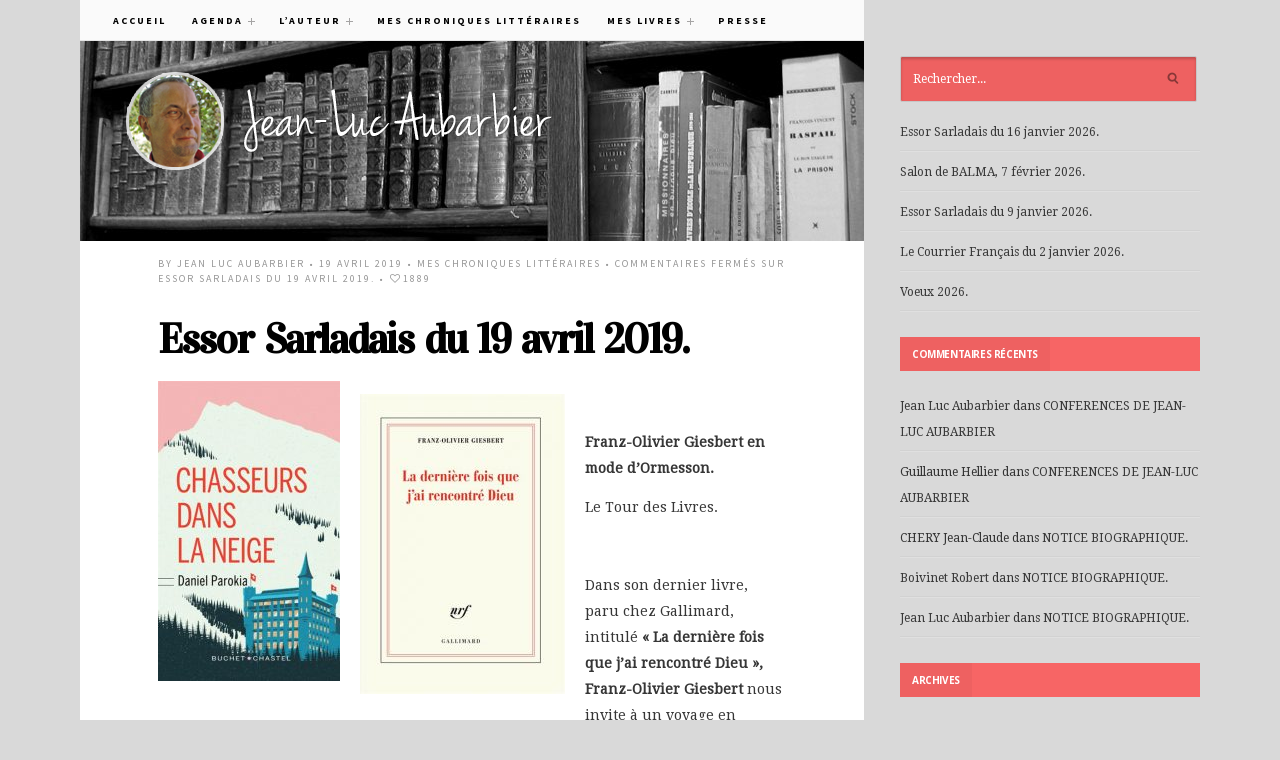

--- FILE ---
content_type: text/html; charset=UTF-8
request_url: http://www.aubarbier.fr/essor-sarladais-du-19-avril-2019/
body_size: 9071
content:
<!DOCTYPE html>
<!--[if IE 6]>
<html id="ie6" lang="fr-FR">
<![endif]-->
<!--[if IE 7]>
<html id="ie7" lang="fr-FR">
<![endif]-->
<!--[if IE 8]>
<html id="ie8" lang="fr-FR">
<![endif]-->
<!--[if !(IE 6) | !(IE 7) | !(IE 8)  ]><!-->
<html lang="fr-FR">
<!--<![endif]-->
<head>
<meta charset="utf-8" />
<title>Essor Sarladais du 19 avril 2019. | Jean-Luc Aubarbier | Ecrivain, historien des religions, conférencier, chroniqueur littéraire, libraire.</title>

<!-- Set the viewport width to device width for mobile -->
<meta name="viewport" content="width=device-width, initial-scale=1, maximum-scale=1" />

<link rel="pingback" href="http://www.aubarbier.fr/wordpress/xmlrpc.php" />

<!-- Themnific Mobile & Special CSS -->
<link href='http://fonts.googleapis.com/css?family=Lora:400,700italic|Source+Sans+Pro:400,700,900|Amatic+SC|Titillium+Web:400,900,700|Magra:400,700|Fjalla+One|BenchNine:700|Karla:700|Armata|Raleway:400,900,800,600,700,500,300,200,100|Stint+Ultra+Condensed|Merriweather|Arbutus+Slab|Open+Sans+Condensed:300|Archivo+Black|Carrois+Gothic|Patua+One|Questrial|Marvel:400,700|Gudea:400,700,400italic|Bitter:400,700,400italic|Passion+One:400,700|Jockey+One|Quicksand:400,300,700|Terminal+Dosis:400,800,300,600|Sansita+One|Changa+One|Paytone+One|Dorsa|Rochester|Bigshot+One|Open+Sans:300,400,600,700,800|Merienda+One|Six+Caps|Bevan|Oswald|Vidaloka|Droid+Sans|Josefin+Sans|Dancing+Script:400,700|Abel|Rokkitt|Droid+Serif' rel='stylesheet' type='text/css'/>
<link rel='dns-prefetch' href='//s.w.org' />
<link rel="alternate" type="application/rss+xml" title="Jean-Luc Aubarbier &raquo; Flux" href="http://www.aubarbier.fr/feed/" />
<link rel="alternate" type="application/rss+xml" title="Jean-Luc Aubarbier &raquo; Flux des commentaires" href="http://www.aubarbier.fr/comments/feed/" />
		<script type="text/javascript">
			window._wpemojiSettings = {"baseUrl":"https:\/\/s.w.org\/images\/core\/emoji\/13.0.1\/72x72\/","ext":".png","svgUrl":"https:\/\/s.w.org\/images\/core\/emoji\/13.0.1\/svg\/","svgExt":".svg","source":{"concatemoji":"http:\/\/www.aubarbier.fr\/wordpress\/wp-includes\/js\/wp-emoji-release.min.js?ver=5.6.16"}};
			!function(e,a,t){var n,r,o,i=a.createElement("canvas"),p=i.getContext&&i.getContext("2d");function s(e,t){var a=String.fromCharCode;p.clearRect(0,0,i.width,i.height),p.fillText(a.apply(this,e),0,0);e=i.toDataURL();return p.clearRect(0,0,i.width,i.height),p.fillText(a.apply(this,t),0,0),e===i.toDataURL()}function c(e){var t=a.createElement("script");t.src=e,t.defer=t.type="text/javascript",a.getElementsByTagName("head")[0].appendChild(t)}for(o=Array("flag","emoji"),t.supports={everything:!0,everythingExceptFlag:!0},r=0;r<o.length;r++)t.supports[o[r]]=function(e){if(!p||!p.fillText)return!1;switch(p.textBaseline="top",p.font="600 32px Arial",e){case"flag":return s([127987,65039,8205,9895,65039],[127987,65039,8203,9895,65039])?!1:!s([55356,56826,55356,56819],[55356,56826,8203,55356,56819])&&!s([55356,57332,56128,56423,56128,56418,56128,56421,56128,56430,56128,56423,56128,56447],[55356,57332,8203,56128,56423,8203,56128,56418,8203,56128,56421,8203,56128,56430,8203,56128,56423,8203,56128,56447]);case"emoji":return!s([55357,56424,8205,55356,57212],[55357,56424,8203,55356,57212])}return!1}(o[r]),t.supports.everything=t.supports.everything&&t.supports[o[r]],"flag"!==o[r]&&(t.supports.everythingExceptFlag=t.supports.everythingExceptFlag&&t.supports[o[r]]);t.supports.everythingExceptFlag=t.supports.everythingExceptFlag&&!t.supports.flag,t.DOMReady=!1,t.readyCallback=function(){t.DOMReady=!0},t.supports.everything||(n=function(){t.readyCallback()},a.addEventListener?(a.addEventListener("DOMContentLoaded",n,!1),e.addEventListener("load",n,!1)):(e.attachEvent("onload",n),a.attachEvent("onreadystatechange",function(){"complete"===a.readyState&&t.readyCallback()})),(n=t.source||{}).concatemoji?c(n.concatemoji):n.wpemoji&&n.twemoji&&(c(n.twemoji),c(n.wpemoji)))}(window,document,window._wpemojiSettings);
		</script>
		<style type="text/css">
img.wp-smiley,
img.emoji {
	display: inline !important;
	border: none !important;
	box-shadow: none !important;
	height: 1em !important;
	width: 1em !important;
	margin: 0 .07em !important;
	vertical-align: -0.1em !important;
	background: none !important;
	padding: 0 !important;
}
</style>
	<link rel='stylesheet' id='style-css'  href='http://www.aubarbier.fr/wordpress/wp-content/themes/blogist/style.css?ver=5.6.16' type='text/css' media='all' />
<link rel='stylesheet' id='prettyPhoto-css'  href='http://www.aubarbier.fr/wordpress/wp-content/themes/blogist/styles/prettyPhoto.css?ver=5.6.16' type='text/css' media='all' />
<link rel='stylesheet' id='style-custom-css'  href='http://www.aubarbier.fr/wordpress/wp-content/themes/blogist/style-custom.css?ver=5.6.16' type='text/css' media='all' />
<link rel='stylesheet' id='social-media-css'  href='http://www.aubarbier.fr/wordpress/wp-content/themes/blogist/styles/social-media.css?ver=5.6.16' type='text/css' media='all' />
<link rel='stylesheet' id='font-awesome.min-css'  href='http://www.aubarbier.fr/wordpress/wp-content/themes/blogist/styles/font-awesome.min.css?ver=5.6.16' type='text/css' media='all' />
<link rel='stylesheet' id='mobile-css'  href='http://www.aubarbier.fr/wordpress/wp-content/themes/blogist/styles/mobile.css?ver=5.6.16' type='text/css' media='all' />
<link rel='stylesheet' id='wp-block-library-css'  href='http://www.aubarbier.fr/wordpress/wp-includes/css/dist/block-library/style.min.css?ver=5.6.16' type='text/css' media='all' />
<script type='text/javascript' src='http://www.aubarbier.fr/wordpress/wp-includes/js/jquery/jquery.min.js?ver=3.5.1' id='jquery-core-js'></script>
<script type='text/javascript' src='http://www.aubarbier.fr/wordpress/wp-includes/js/jquery/jquery-migrate.min.js?ver=3.3.2' id='jquery-migrate-js'></script>
<script type='text/javascript' src='http://www.aubarbier.fr/wordpress/wp-content/themes/blogist/js/css3-mediaqueries.js?ver=5.6.16' id='css3-mediaqueries-js'></script>
<link rel="https://api.w.org/" href="http://www.aubarbier.fr/wp-json/" /><link rel="alternate" type="application/json" href="http://www.aubarbier.fr/wp-json/wp/v2/posts/2383" /><link rel="EditURI" type="application/rsd+xml" title="RSD" href="http://www.aubarbier.fr/wordpress/xmlrpc.php?rsd" />
<link rel="wlwmanifest" type="application/wlwmanifest+xml" href="http://www.aubarbier.fr/wordpress/wp-includes/wlwmanifest.xml" /> 
<meta name="generator" content="WordPress 5.6.16" />
<link rel="canonical" href="http://www.aubarbier.fr/essor-sarladais-du-19-avril-2019/" />
<link rel='shortlink' href='http://www.aubarbier.fr/?p=2383' />
<link rel="alternate" type="application/json+oembed" href="http://www.aubarbier.fr/wp-json/oembed/1.0/embed?url=http%3A%2F%2Fwww.aubarbier.fr%2Fessor-sarladais-du-19-avril-2019%2F" />
<link rel="alternate" type="text/xml+oembed" href="http://www.aubarbier.fr/wp-json/oembed/1.0/embed?url=http%3A%2F%2Fwww.aubarbier.fr%2Fessor-sarladais-du-19-avril-2019%2F&#038;format=xml" />
<!-- Themnific Shortcodes CSS -->
<link href="http://www.aubarbier.fr/wordpress/wp-content/themes/blogist/functions/css/shortcodes.css" rel="stylesheet" type="text/css" />

<!-- Themnific Styling -->
<style type="text/css">
body,#footer,.body2,#serinfo-nav li.current{background-color:#d9d9d9}
#navigation,#left_bg,.nav li ul{background-color:#fafafa}
#content,#content_bg,.body3{background-color:#ffffff}
a.mainbutton:hover,.taggs a:hover,.scrollTo_top,.overrating,a#navtrigger,.hrline span,.hrlineB span,.page-numbers.current,.imgwrap,.nav-next a,.nav-previous a,#submit,#comments .navigation a,.tagssingle a,.contact-form .submit{background-color:#F74F4F}
.flex-direction-nav li a{background-color:#F74F4F !important}
a.mainbutton,.taggs a{border-color:#F74F4F !important}
a.mainbutton,.taggs a{color:#F74F4F !important}
.body1 a, a:link, a:visited,#serinfo h4 a,.related li a {color:#000000}
#header .widgetable a,#footer a,#sidebar a,.body2 a,#sidebar .meta,ul#serinfo-nav li a{color:#383838}
.entry a,a:hover,.body1 a:hover,#serinfo a:hover,#homecontent h2 span a,.nav>li.current-cat>a,.nav>li.current_page_item>a {color:#db4848}
.imagepost,.videopost,.imageformat{background-color:#db4848}
#footer a:hover,#sidebar a:hover,.body2 a:hover,p.body2 a:hover{color:#575757!important}
li.format-quote,#left_bg,#navigation,.widgetable,.nav>li>a,#headtop,#header ul.social-menu li,#main-nav,#main-nav>li,.pagination,input, textarea,input checkbox,input radio,select, file{border-color:#e6e6e6 !important}
.hrline,.hrlineB{background-color:#e6e6e6}
.searchformhead,.searchform input.s,.tagcloud a,#serpane3 a,#serinfo-nav li.current,#serinfo,.tab-post,.body2,#footer select,#footer .searchform input.s {border-color:#c7c7c7 !important}
body,input, textarea,input checkbox,input radio,select, file {font:400 14px/1.9em "Droid Serif", serif;color:#363636}
#main-nav a,.nav ul li a {color:#363636}
#footer,#sidebar,.stuff,#footer select,.body2 {font:400 12px/2.2em "Droid Serif", serif;color:#333333}
#footer h3,.stuff h2 a,.body2 h2,.body2 h3 {color:#333333}
h1 {font:700 42px/1.1em "Vidaloka", serif;color:#1f1f1f}h2 {font:700 40px/1em "Vidaloka", serif;color:#1c1c1c}h2.widget,.ratingblock h2,.archivepost li h2,#tickerwarp span.lab,.searchformhead input.s {font:700 10px/1.2em "Open Sans", sans-serif;color:#000}h2.widget a {color:#000 !important}h3 {font:600 13px/1.5em "Open Sans", sans-serif;color:#1f1f1f}h4 {font:400 13px/1.5em "Open Sans", sans-serif;color:#5c5c5c}p.meta,p.meta a,a.mainbutton,.taggs a,h5,h6 {font:400 10px/1.5em "Source Sans Pro", sans-serif;color:#969696}#main-nav a,.ratingblock p {font:700 10px/1em "Source Sans Pro", sans-serif;color:#000}.tab-post small a,.taggs a,.ei-slider-thumbs li a {color:#363636}
</style>
<style type="text/css">.recentcomments a{display:inline !important;padding:0 !important;margin:0 !important;}</style><!-- ## NXS/OG ## --><!-- ## NXSOGTAGS ## --><!-- ## NXS/OG ## -->

</head>

     
<body class="post-template-default single single-post postid-2383 single-format-standard">
    
<div class="container  absol"> 

    
    <a id="navtrigger" href="#">MENU</a>
        
    <nav id="navigation"> 
    
        <ul id="main-nav" class="nav custom-nav"><li id="menu-item-365" class="menu-item menu-item-type-custom menu-item-object-custom menu-item-home menu-item-365"><a href="http://www.aubarbier.fr">Accueil</a></li>
<li id="menu-item-4" class="menu-item menu-item-type-taxonomy menu-item-object-category menu-item-has-children menu-item-4"><a href="http://www.aubarbier.fr/category/agenda/">Agenda</a>
<ul class="sub-menu">
	<li id="menu-item-5" class="menu-item menu-item-type-taxonomy menu-item-object-category menu-item-5"><a href="http://www.aubarbier.fr/category/agenda/conferences/">Conférences</a></li>
	<li id="menu-item-6" class="menu-item menu-item-type-taxonomy menu-item-object-category menu-item-6"><a href="http://www.aubarbier.fr/category/agenda/dedicaces/">Dédicaces</a></li>
	<li id="menu-item-7" class="menu-item menu-item-type-taxonomy menu-item-object-category menu-item-7"><a href="http://www.aubarbier.fr/category/agenda/salons/">Salons</a></li>
</ul>
</li>
<li id="menu-item-8" class="menu-item menu-item-type-taxonomy menu-item-object-category menu-item-has-children menu-item-8"><a href="http://www.aubarbier.fr/category/auteur/">L&rsquo;auteur</a>
<ul class="sub-menu">
	<li id="menu-item-9" class="menu-item menu-item-type-taxonomy menu-item-object-category menu-item-9"><a href="http://www.aubarbier.fr/category/auteur/biographie/">Biographie</a></li>
	<li id="menu-item-362" class="menu-item menu-item-type-taxonomy menu-item-object-category menu-item-362"><a href="http://www.aubarbier.fr/category/auteur/journaliste/">Journaliste et chroniqueur</a></li>
	<li id="menu-item-363" class="menu-item menu-item-type-taxonomy menu-item-object-category menu-item-363"><a href="http://www.aubarbier.fr/category/auteur/librairie/">Librairie</a></li>
	<li id="menu-item-361" class="menu-item menu-item-type-taxonomy menu-item-object-category menu-item-361"><a href="http://www.aubarbier.fr/category/auteur/liste-conferences/">liste de mes conférences</a></li>
	<li id="menu-item-10" class="menu-item menu-item-type-taxonomy menu-item-object-category menu-item-10"><a href="http://www.aubarbier.fr/category/auteur/passions/">Mes passions</a></li>
	<li id="menu-item-11" class="menu-item menu-item-type-taxonomy menu-item-object-category menu-item-11"><a href="http://www.aubarbier.fr/category/auteur/parcours/">Parcours littéraire</a></li>
	<li id="menu-item-12" class="menu-item menu-item-type-taxonomy menu-item-object-category menu-item-12"><a href="http://www.aubarbier.fr/category/auteur/reportages/">Reportages</a></li>
</ul>
</li>
<li id="menu-item-13" class="menu-item menu-item-type-taxonomy menu-item-object-category current-post-ancestor current-menu-parent current-post-parent menu-item-13"><a href="http://www.aubarbier.fr/category/chroniques/">Mes chroniques littéraires</a></li>
<li id="menu-item-14" class="menu-item menu-item-type-taxonomy menu-item-object-category menu-item-has-children menu-item-14"><a href="http://www.aubarbier.fr/category/meslivres/">Mes livres</a>
<ul class="sub-menu">
	<li id="menu-item-15" class="menu-item menu-item-type-taxonomy menu-item-object-category menu-item-15"><a href="http://www.aubarbier.fr/category/meslivres/essais/">Essais</a></li>
	<li id="menu-item-17" class="menu-item menu-item-type-taxonomy menu-item-object-category menu-item-17"><a href="http://www.aubarbier.fr/category/meslivres/nouveautes/">Nouveautés</a></li>
	<li id="menu-item-364" class="menu-item menu-item-type-taxonomy menu-item-object-category menu-item-364"><a href="http://www.aubarbier.fr/category/meslivres/historique/">revues littéraires, historiques et philosophiques</a></li>
	<li id="menu-item-19" class="menu-item menu-item-type-taxonomy menu-item-object-category menu-item-19"><a href="http://www.aubarbier.fr/category/meslivres/romans/">Romans et nouvelles</a></li>
</ul>
</li>
<li id="menu-item-20" class="menu-item menu-item-type-taxonomy menu-item-object-category menu-item-20"><a href="http://www.aubarbier.fr/category/presse/">Presse</a></li>
</ul>
	                          
    </nav>
    
	<div id="content_bg" class=""></div>

    <div id="header">
    
        <h1 class="absol">
        
                                        
                <a href="http://www.aubarbier.fr/">
                
                    <img class="logo" src="http://www.aubarbier.fr/wordpress/wp-content/uploads/2014/01/logo_total.png" alt="Jean-Luc Aubarbier"/>
                        
                </a>
                    
            	
        
        </h1>                
        
		<div class="widgetable">
               	               	        </div>

    </div> 

 <div class="clearfix"></div><div id="content">

        	<div class="twinsbox post-2383 post type-post status-publish format-standard hentry category-chroniques"> 
 
			
			 
                            
                            	<img class="replacement" src="http://www.aubarbier.fr/wordpress/wp-content/uploads/2014/01/default_header_image_thin.jpg"> 
                                
										
            <div class="clearfix"></div>

                
	<p class="meta">
    	by <a href="http://www.aubarbier.fr/author/jeanlucaubarbier/" title="Articles par Jean Luc Aubarbier" rel="author">Jean Luc Aubarbier</a> &bull; 
		19 avril 2019 &bull; 
		<a href="http://www.aubarbier.fr/category/chroniques/" rel="category tag">Mes chroniques littéraires</a>  &bull;
              <span>Commentaires fermés<span class="screen-reader-text"> sur Essor Sarladais du 19 avril 2019.</span></span>  &bull; 
        <i class="fa fa-heart-o"></i>1889		    </p>
            
            <h1 class="heading"><a href="http://www.aubarbier.fr/essor-sarladais-du-19-avril-2019/">Essor Sarladais du 19 avril 2019.</a></h1>
            
            <div class="entry">
            	
                            
            	<p><a href="http://www.aubarbier.fr/wordpress/wp-content/uploads/2019/04/couv-chasseurs-dans-la-neige.jpg" rel='prettyPhoto'><img loading="lazy" class="alignleft size-medium wp-image-2387" src="http://www.aubarbier.fr/wordpress/wp-content/uploads/2019/04/couv-chasseurs-dans-la-neige-182x300.jpg" alt="" width="182" height="300" srcset="http://www.aubarbier.fr/wordpress/wp-content/uploads/2019/04/couv-chasseurs-dans-la-neige-182x300.jpg 182w, http://www.aubarbier.fr/wordpress/wp-content/uploads/2019/04/couv-chasseurs-dans-la-neige.jpg 400w" sizes="(max-width: 182px) 100vw, 182px" /></a></p>
<p><a href="http://www.aubarbier.fr/wordpress/wp-content/uploads/2019/04/couv-la-dernière-fois-que-jai-rencontré-dieu.jpg" rel='prettyPhoto'><img loading="lazy" class="alignleft size-medium wp-image-2384" src="http://www.aubarbier.fr/wordpress/wp-content/uploads/2019/04/couv-la-dernière-fois-que-jai-rencontré-dieu-205x300.jpg" alt="" width="205" height="300" srcset="http://www.aubarbier.fr/wordpress/wp-content/uploads/2019/04/couv-la-dernière-fois-que-jai-rencontré-dieu-205x300.jpg 205w, http://www.aubarbier.fr/wordpress/wp-content/uploads/2019/04/couv-la-dernière-fois-que-jai-rencontré-dieu.jpg 400w" sizes="(max-width: 205px) 100vw, 205px" /></a></p>
<p>&nbsp;</p>
<p><strong>Franz-Olivier Giesbert en mode d’Ormesson.</strong></p>
<p>Le Tour des Livres.</p>
<p>&nbsp;</p>
<p>Dans son dernier livre, paru chez Gallimard, intitulé <strong>« La dernière fois que j’ai rencontré Dieu »,</strong> <strong>Franz-Olivier Giesbert </strong>nous invite à un voyage en spiritualité qui réjouira tous les amoureux de la nature. » Dieu est une chose trop importante pour être confié aux religions » affirme-t-il. Le Dieu de Giesbert ne se perd pas dans le dogme, la théologie et la morale du salut. Homme de foi sans aucun fanatisme, le journaliste nous raconte sa relation avec Dieu qui, pour lui, se célèbre dans la joie de vivre et le plaisir de contempler la nature et de lui appartenir. Le respect du vivant, la compassion pour son prochain, sont des comportements aussi instinctifs que rationnels. Dieu ne se démontre pas, il se ressent ; il n’est en rien un intellectualisme, mais il est intimement lié au vivant. Ce livre sur la foi se lit comme un roman. Franz-Olivier Giesbert nous joue une partition qui évoque les préoccupations ultimes de Jean d’Ormesson, mais c’est à Montaigne qu’il emprunte de plus.</p>
<p><strong>« Chasseurs dans la neige »</strong>, le dernier roman de <strong>Daniel Parokia</strong>, paru chez Buchet-Chastel, prend des airs de vacances. Amaury, Charles et Chris, trois amis diversement fortunés, mais plutôt fauchés, partent au ski dans la très chic station de Gstaad, en Suisse. Ils sont bien décidés à s’offrir du bon temps, sur les pistes, mais aussi avec les filles qu’ils pourront séduire. Justement, sur le chemin, ils secourent trois filles en panne, les riches et snobs Ingrid, Constance et Maude. Au hasard des rencontres (le roman est un véritable guide sur Gstaad), les couples s’approchent, semblent se former pour se séparer. C’est Chris, le plus désargenté du groupe, qui va séduire Maude, la professionnelle de surf. Après les habituelles tricheries, chacun repart de son coté, mais il est bien certain que les amours de vacances laissent des traces… parfois indélébiles. Un bon roman qui rappelle « Crans Montana » de Monica Sabalo.</p>
<p>Belle écriture et sévère sujet pour ce roman de <strong>Gaëlle Obiégly</strong>, publié chez Verticales et intitulé <strong>« Une chose sérieuse ». </strong>Il nous immerge dans l’esprit chaotique d’un homme recueilli dans une communauté survivaliste. Il devient le scribe et le cobaye de la directrice, madame Chambray, une femme manipulatrice. « Ce livre est comme un chien que j’ai rencontré une fois. Il y a des frissons, dedans c’est labyrinthique apparemment et infini comme dans un chien. Il y a des races chez ces animaux qui, de chiens de combat, évoluent vers chiens de compagnie. C’est un peu mon parcours. »</p>
<p>Chez de Fallois, <strong>Audrey Poux</strong> publie <strong>« Raymonde »</strong>, une sorte de « Diable s’habille en Prada » à la française. Elevée par une mère féroce, Chloé travaille pour le magazine de mode Dolce Vita, dirigé par la terrible Dominique Ferret. Sa vie qui n’est déjà pas rose, bascule quand elle apprend coup sur coup qu’elle est licenciée, quittée et déshéritée. Il y a de quoi péter un câble ; c’est donc ce qu’elle fait. Parfois, un peu de violence résout bien des problèmes. Mais la vie de Chloé va prendre une direction inattendue.</p>
<p>&nbsp;</p>
<p><strong>Jean-Luc  Aubarbier. </strong></p>
            
            	                
                                    
                    
                 
                           	
                    <div class="clearfix"></div>
        
                        <div class="postinfo">
    
                                   <div class="nextprev">
            
                <span class="fl">
                    <i class="fa fa-arrow-circle-o-left"></i> Article précédent<br/>
                    <a href="http://www.aubarbier.fr/dedicace-a-bergerac-librairie-montaigne-le-samedi-27-avril-2019/" rel="prev">Dédicace à Bergerac, librairie Montaigne, le samedi 27 avril 2019.</a>                </span>
                
                <span class="fr">
                    Article suivant <i class="fa fa-arrow-circle-o-right"></i><br/>
                    <a href="http://www.aubarbier.fr/salon-du-livre-lire-a-limoges-vendredi-3-mai-2019/" rel="next">Salon du livre Lire à Limoges, vendredi 3 mai 2019.</a>                </span>
                    
            </div>                    
                        <div class="clearfix"></div> 
                        
                    </div>
                    
                                                
                            
                <div class="clearfix"></div>
            
                


<div id="comments">

	<p class="nocomments">Comments are closed.</p>



</div><!-- #comments -->

			</div><!-- end .entry -->
        
        </div><!-- end .post -->

	
    <div class="clearfix"></div>

</div><!-- #homecontent -->

<div id="sidebar" class="widgetable">
        <form class="searchform" method="get" action="http://www.aubarbier.fr">
<input type="text" name="s" class="s" size="30" value="Rechercher..." onfocus="if (this.value = '') {this.value = 'Rechercher...';}" onblur="if (this.value == '') {this.value = 'Rechercher...';}" /><input type="submit" class="searchSubmit" value="" />
</form>
		
		<h2 class="widget"><span>Articles récents</span></h2>
		<ul>
											<li>
					<a href="http://www.aubarbier.fr/essor-sarladais-du-16-janvier-2026/">Essor Sarladais du 16 janvier 2026.</a>
									</li>
											<li>
					<a href="http://www.aubarbier.fr/salon-de-balma-7-fevrier-2026/">Salon de BALMA, 7 février 2026.</a>
									</li>
											<li>
					<a href="http://www.aubarbier.fr/essor-sarladais-du-9-janvier-2026/">Essor Sarladais du 9 janvier 2026.</a>
									</li>
											<li>
					<a href="http://www.aubarbier.fr/le-courrier-francais-du-2-janvier-2026/">Le Courrier Français du 2 janvier 2026.</a>
									</li>
											<li>
					<a href="http://www.aubarbier.fr/voeux-2026/">Voeux 2026.</a>
									</li>
					</ul>

		<h2 class="widget"><span>Commentaires récents</span></h2><ul id="recentcomments"><li class="recentcomments"><span class="comment-author-link"><a href='http://Aubarbier.fr' rel='external nofollow ugc' class='url'>Jean Luc Aubarbier</a></span> dans <a href="http://www.aubarbier.fr/conferences-de-jean-luc-aubarbier/#comment-3275">CONFERENCES DE JEAN-LUC AUBARBIER</a></li><li class="recentcomments"><span class="comment-author-link">Guillaume Hellier</span> dans <a href="http://www.aubarbier.fr/conferences-de-jean-luc-aubarbier/#comment-3273">CONFERENCES DE JEAN-LUC AUBARBIER</a></li><li class="recentcomments"><span class="comment-author-link">CHERY Jean-Claude</span> dans <a href="http://www.aubarbier.fr/notice-biographique/#comment-2738">NOTICE BIOGRAPHIQUE.</a></li><li class="recentcomments"><span class="comment-author-link"><a href='http://utlhm.net' rel='external nofollow ugc' class='url'>Boivinet Robert</a></span> dans <a href="http://www.aubarbier.fr/notice-biographique/#comment-2617">NOTICE BIOGRAPHIQUE.</a></li><li class="recentcomments"><span class="comment-author-link"><a href='http://Aubarbier.fr' rel='external nofollow ugc' class='url'>Jean Luc Aubarbier</a></span> dans <a href="http://www.aubarbier.fr/notice-biographique/#comment-2612">NOTICE BIOGRAPHIQUE.</a></li></ul><h2 class="widget"><span>Archives</span></h2>
			<ul>
					<li><a href='http://www.aubarbier.fr/2026/01/'>janvier 2026</a></li>
	<li><a href='http://www.aubarbier.fr/2025/12/'>décembre 2025</a></li>
	<li><a href='http://www.aubarbier.fr/2025/11/'>novembre 2025</a></li>
	<li><a href='http://www.aubarbier.fr/2025/10/'>octobre 2025</a></li>
	<li><a href='http://www.aubarbier.fr/2025/09/'>septembre 2025</a></li>
	<li><a href='http://www.aubarbier.fr/2025/08/'>août 2025</a></li>
	<li><a href='http://www.aubarbier.fr/2025/07/'>juillet 2025</a></li>
	<li><a href='http://www.aubarbier.fr/2025/06/'>juin 2025</a></li>
	<li><a href='http://www.aubarbier.fr/2025/05/'>mai 2025</a></li>
	<li><a href='http://www.aubarbier.fr/2025/04/'>avril 2025</a></li>
	<li><a href='http://www.aubarbier.fr/2025/03/'>mars 2025</a></li>
	<li><a href='http://www.aubarbier.fr/2025/02/'>février 2025</a></li>
	<li><a href='http://www.aubarbier.fr/2025/01/'>janvier 2025</a></li>
	<li><a href='http://www.aubarbier.fr/2024/12/'>décembre 2024</a></li>
	<li><a href='http://www.aubarbier.fr/2024/11/'>novembre 2024</a></li>
	<li><a href='http://www.aubarbier.fr/2024/10/'>octobre 2024</a></li>
	<li><a href='http://www.aubarbier.fr/2024/09/'>septembre 2024</a></li>
	<li><a href='http://www.aubarbier.fr/2024/08/'>août 2024</a></li>
	<li><a href='http://www.aubarbier.fr/2024/07/'>juillet 2024</a></li>
	<li><a href='http://www.aubarbier.fr/2024/06/'>juin 2024</a></li>
	<li><a href='http://www.aubarbier.fr/2024/05/'>mai 2024</a></li>
	<li><a href='http://www.aubarbier.fr/2024/04/'>avril 2024</a></li>
	<li><a href='http://www.aubarbier.fr/2024/03/'>mars 2024</a></li>
	<li><a href='http://www.aubarbier.fr/2024/02/'>février 2024</a></li>
	<li><a href='http://www.aubarbier.fr/2024/01/'>janvier 2024</a></li>
	<li><a href='http://www.aubarbier.fr/2023/12/'>décembre 2023</a></li>
	<li><a href='http://www.aubarbier.fr/2023/11/'>novembre 2023</a></li>
	<li><a href='http://www.aubarbier.fr/2023/10/'>octobre 2023</a></li>
	<li><a href='http://www.aubarbier.fr/2023/09/'>septembre 2023</a></li>
	<li><a href='http://www.aubarbier.fr/2023/08/'>août 2023</a></li>
	<li><a href='http://www.aubarbier.fr/2023/07/'>juillet 2023</a></li>
	<li><a href='http://www.aubarbier.fr/2023/06/'>juin 2023</a></li>
	<li><a href='http://www.aubarbier.fr/2023/05/'>mai 2023</a></li>
	<li><a href='http://www.aubarbier.fr/2023/04/'>avril 2023</a></li>
	<li><a href='http://www.aubarbier.fr/2023/03/'>mars 2023</a></li>
	<li><a href='http://www.aubarbier.fr/2023/02/'>février 2023</a></li>
	<li><a href='http://www.aubarbier.fr/2023/01/'>janvier 2023</a></li>
	<li><a href='http://www.aubarbier.fr/2022/12/'>décembre 2022</a></li>
	<li><a href='http://www.aubarbier.fr/2022/11/'>novembre 2022</a></li>
	<li><a href='http://www.aubarbier.fr/2022/10/'>octobre 2022</a></li>
	<li><a href='http://www.aubarbier.fr/2022/09/'>septembre 2022</a></li>
	<li><a href='http://www.aubarbier.fr/2022/08/'>août 2022</a></li>
	<li><a href='http://www.aubarbier.fr/2022/07/'>juillet 2022</a></li>
	<li><a href='http://www.aubarbier.fr/2022/06/'>juin 2022</a></li>
	<li><a href='http://www.aubarbier.fr/2022/05/'>mai 2022</a></li>
	<li><a href='http://www.aubarbier.fr/2022/04/'>avril 2022</a></li>
	<li><a href='http://www.aubarbier.fr/2022/03/'>mars 2022</a></li>
	<li><a href='http://www.aubarbier.fr/2022/02/'>février 2022</a></li>
	<li><a href='http://www.aubarbier.fr/2022/01/'>janvier 2022</a></li>
	<li><a href='http://www.aubarbier.fr/2021/12/'>décembre 2021</a></li>
	<li><a href='http://www.aubarbier.fr/2021/11/'>novembre 2021</a></li>
	<li><a href='http://www.aubarbier.fr/2021/10/'>octobre 2021</a></li>
	<li><a href='http://www.aubarbier.fr/2021/09/'>septembre 2021</a></li>
	<li><a href='http://www.aubarbier.fr/2021/08/'>août 2021</a></li>
	<li><a href='http://www.aubarbier.fr/2021/07/'>juillet 2021</a></li>
	<li><a href='http://www.aubarbier.fr/2021/06/'>juin 2021</a></li>
	<li><a href='http://www.aubarbier.fr/2021/05/'>mai 2021</a></li>
	<li><a href='http://www.aubarbier.fr/2021/04/'>avril 2021</a></li>
	<li><a href='http://www.aubarbier.fr/2021/03/'>mars 2021</a></li>
	<li><a href='http://www.aubarbier.fr/2021/02/'>février 2021</a></li>
	<li><a href='http://www.aubarbier.fr/2021/01/'>janvier 2021</a></li>
	<li><a href='http://www.aubarbier.fr/2020/12/'>décembre 2020</a></li>
	<li><a href='http://www.aubarbier.fr/2020/11/'>novembre 2020</a></li>
	<li><a href='http://www.aubarbier.fr/2020/10/'>octobre 2020</a></li>
	<li><a href='http://www.aubarbier.fr/2020/09/'>septembre 2020</a></li>
	<li><a href='http://www.aubarbier.fr/2020/08/'>août 2020</a></li>
	<li><a href='http://www.aubarbier.fr/2020/07/'>juillet 2020</a></li>
	<li><a href='http://www.aubarbier.fr/2020/06/'>juin 2020</a></li>
	<li><a href='http://www.aubarbier.fr/2020/05/'>mai 2020</a></li>
	<li><a href='http://www.aubarbier.fr/2020/04/'>avril 2020</a></li>
	<li><a href='http://www.aubarbier.fr/2020/03/'>mars 2020</a></li>
	<li><a href='http://www.aubarbier.fr/2020/02/'>février 2020</a></li>
	<li><a href='http://www.aubarbier.fr/2020/01/'>janvier 2020</a></li>
	<li><a href='http://www.aubarbier.fr/2019/12/'>décembre 2019</a></li>
	<li><a href='http://www.aubarbier.fr/2019/11/'>novembre 2019</a></li>
	<li><a href='http://www.aubarbier.fr/2019/10/'>octobre 2019</a></li>
	<li><a href='http://www.aubarbier.fr/2019/09/'>septembre 2019</a></li>
	<li><a href='http://www.aubarbier.fr/2019/08/'>août 2019</a></li>
	<li><a href='http://www.aubarbier.fr/2019/07/'>juillet 2019</a></li>
	<li><a href='http://www.aubarbier.fr/2019/06/'>juin 2019</a></li>
	<li><a href='http://www.aubarbier.fr/2019/05/'>mai 2019</a></li>
	<li><a href='http://www.aubarbier.fr/2019/04/'>avril 2019</a></li>
	<li><a href='http://www.aubarbier.fr/2019/03/'>mars 2019</a></li>
	<li><a href='http://www.aubarbier.fr/2019/02/'>février 2019</a></li>
	<li><a href='http://www.aubarbier.fr/2019/01/'>janvier 2019</a></li>
	<li><a href='http://www.aubarbier.fr/2018/12/'>décembre 2018</a></li>
	<li><a href='http://www.aubarbier.fr/2018/11/'>novembre 2018</a></li>
	<li><a href='http://www.aubarbier.fr/2018/10/'>octobre 2018</a></li>
	<li><a href='http://www.aubarbier.fr/2018/09/'>septembre 2018</a></li>
	<li><a href='http://www.aubarbier.fr/2018/08/'>août 2018</a></li>
	<li><a href='http://www.aubarbier.fr/2018/07/'>juillet 2018</a></li>
	<li><a href='http://www.aubarbier.fr/2018/06/'>juin 2018</a></li>
	<li><a href='http://www.aubarbier.fr/2018/05/'>mai 2018</a></li>
	<li><a href='http://www.aubarbier.fr/2018/04/'>avril 2018</a></li>
	<li><a href='http://www.aubarbier.fr/2018/03/'>mars 2018</a></li>
	<li><a href='http://www.aubarbier.fr/2018/02/'>février 2018</a></li>
	<li><a href='http://www.aubarbier.fr/2018/01/'>janvier 2018</a></li>
	<li><a href='http://www.aubarbier.fr/2017/12/'>décembre 2017</a></li>
	<li><a href='http://www.aubarbier.fr/2017/11/'>novembre 2017</a></li>
	<li><a href='http://www.aubarbier.fr/2017/10/'>octobre 2017</a></li>
	<li><a href='http://www.aubarbier.fr/2017/09/'>septembre 2017</a></li>
	<li><a href='http://www.aubarbier.fr/2017/08/'>août 2017</a></li>
	<li><a href='http://www.aubarbier.fr/2017/07/'>juillet 2017</a></li>
	<li><a href='http://www.aubarbier.fr/2017/06/'>juin 2017</a></li>
	<li><a href='http://www.aubarbier.fr/2017/05/'>mai 2017</a></li>
	<li><a href='http://www.aubarbier.fr/2017/04/'>avril 2017</a></li>
	<li><a href='http://www.aubarbier.fr/2017/03/'>mars 2017</a></li>
	<li><a href='http://www.aubarbier.fr/2017/02/'>février 2017</a></li>
	<li><a href='http://www.aubarbier.fr/2017/01/'>janvier 2017</a></li>
	<li><a href='http://www.aubarbier.fr/2016/12/'>décembre 2016</a></li>
	<li><a href='http://www.aubarbier.fr/2016/11/'>novembre 2016</a></li>
	<li><a href='http://www.aubarbier.fr/2016/10/'>octobre 2016</a></li>
	<li><a href='http://www.aubarbier.fr/2016/09/'>septembre 2016</a></li>
	<li><a href='http://www.aubarbier.fr/2016/08/'>août 2016</a></li>
	<li><a href='http://www.aubarbier.fr/2016/07/'>juillet 2016</a></li>
	<li><a href='http://www.aubarbier.fr/2016/06/'>juin 2016</a></li>
	<li><a href='http://www.aubarbier.fr/2016/05/'>mai 2016</a></li>
	<li><a href='http://www.aubarbier.fr/2016/04/'>avril 2016</a></li>
	<li><a href='http://www.aubarbier.fr/2016/03/'>mars 2016</a></li>
	<li><a href='http://www.aubarbier.fr/2016/02/'>février 2016</a></li>
	<li><a href='http://www.aubarbier.fr/2016/01/'>janvier 2016</a></li>
	<li><a href='http://www.aubarbier.fr/2015/12/'>décembre 2015</a></li>
	<li><a href='http://www.aubarbier.fr/2015/11/'>novembre 2015</a></li>
	<li><a href='http://www.aubarbier.fr/2015/10/'>octobre 2015</a></li>
	<li><a href='http://www.aubarbier.fr/2015/09/'>septembre 2015</a></li>
	<li><a href='http://www.aubarbier.fr/2015/08/'>août 2015</a></li>
	<li><a href='http://www.aubarbier.fr/2015/07/'>juillet 2015</a></li>
	<li><a href='http://www.aubarbier.fr/2015/06/'>juin 2015</a></li>
	<li><a href='http://www.aubarbier.fr/2015/05/'>mai 2015</a></li>
	<li><a href='http://www.aubarbier.fr/2015/04/'>avril 2015</a></li>
	<li><a href='http://www.aubarbier.fr/2015/03/'>mars 2015</a></li>
	<li><a href='http://www.aubarbier.fr/2015/02/'>février 2015</a></li>
	<li><a href='http://www.aubarbier.fr/2015/01/'>janvier 2015</a></li>
	<li><a href='http://www.aubarbier.fr/2014/12/'>décembre 2014</a></li>
	<li><a href='http://www.aubarbier.fr/2014/11/'>novembre 2014</a></li>
	<li><a href='http://www.aubarbier.fr/2014/10/'>octobre 2014</a></li>
	<li><a href='http://www.aubarbier.fr/2014/09/'>septembre 2014</a></li>
	<li><a href='http://www.aubarbier.fr/2014/08/'>août 2014</a></li>
	<li><a href='http://www.aubarbier.fr/2014/07/'>juillet 2014</a></li>
	<li><a href='http://www.aubarbier.fr/2014/04/'>avril 2014</a></li>
	<li><a href='http://www.aubarbier.fr/2014/03/'>mars 2014</a></li>
	<li><a href='http://www.aubarbier.fr/2014/02/'>février 2014</a></li>
	<li><a href='http://www.aubarbier.fr/2014/01/'>janvier 2014</a></li>
			</ul>

			<h2 class="widget"><span>Catégories</span></h2>
			<ul>
					<li class="cat-item cat-item-13"><a href="http://www.aubarbier.fr/category/agenda/">Agenda</a>
</li>
	<li class="cat-item cat-item-8"><a href="http://www.aubarbier.fr/category/auteur/biographie/">Biographie</a>
</li>
	<li class="cat-item cat-item-14"><a href="http://www.aubarbier.fr/category/agenda/conferences/">Conférences</a>
</li>
	<li class="cat-item cat-item-16"><a href="http://www.aubarbier.fr/category/agenda/dedicaces/">Dédicaces</a>
</li>
	<li class="cat-item cat-item-5"><a href="http://www.aubarbier.fr/category/meslivres/essais/">Essais</a>
</li>
	<li class="cat-item cat-item-21"><a href="http://www.aubarbier.fr/category/auteur/journaliste/">Journaliste et chroniqueur</a>
</li>
	<li class="cat-item cat-item-7"><a href="http://www.aubarbier.fr/category/auteur/">L&#039;auteur</a>
</li>
	<li class="cat-item cat-item-20"><a href="http://www.aubarbier.fr/category/auteur/librairie/">Librairie</a>
</li>
	<li class="cat-item cat-item-19"><a href="http://www.aubarbier.fr/category/auteur/liste-conferences/">Liste de mes conférences</a>
</li>
	<li class="cat-item cat-item-12"><a href="http://www.aubarbier.fr/category/chroniques/">Mes chroniques littéraires</a>
</li>
	<li class="cat-item cat-item-1"><a href="http://www.aubarbier.fr/category/meslivres/">Mes livres</a>
</li>
	<li class="cat-item cat-item-10"><a href="http://www.aubarbier.fr/category/auteur/passions/">Mes passions</a>
</li>
	<li class="cat-item cat-item-2"><a href="http://www.aubarbier.fr/category/meslivres/nouveautes/">Nouveautés</a>
</li>
	<li class="cat-item cat-item-9"><a href="http://www.aubarbier.fr/category/auteur/parcours/">Parcours littéraire</a>
</li>
	<li class="cat-item cat-item-17"><a href="http://www.aubarbier.fr/category/presse/">Presse</a>
</li>
	<li class="cat-item cat-item-6"><a href="http://www.aubarbier.fr/category/meslivres/historique/">Revues littéraires, historiques et philosophiques</a>
</li>
	<li class="cat-item cat-item-3"><a href="http://www.aubarbier.fr/category/meslivres/romans/">Romans et nouvelles</a>
</li>
	<li class="cat-item cat-item-15"><a href="http://www.aubarbier.fr/category/agenda/salons/">Salons</a>
</li>
			</ul>

			<h2 class="widget"><span>Méta</span></h2>
		<ul>
						<li><a href="http://www.aubarbier.fr/wordpress/wp-login.php">Connexion</a></li>
			<li><a href="http://www.aubarbier.fr/feed/">Flux des publications</a></li>
			<li><a href="http://www.aubarbier.fr/comments/feed/">Flux des commentaires</a></li>

			<li><a href="https://fr.wordpress.org/">Site de WordPress-FR</a></li>
		</ul>

		</div><!-- #sidebar --><div class="clearfix"></div>
    
</div>

<div id="footer" class="container ">

	            <div class="threecol first"> 
								            </div>
            
            
            <div class="threecol">
				                            </div>
            
            <div class="threecol"> 
				                            </div>
            
            <div class="threecol last"> 
				                            </div>    
    <div class="clearfix"></div>
    
    <div class="hrlineB"></div>
    
    <div id="copyright">
            
        <div class="fl">
            
                        
                <p>&copy; 2026 Jean-Luc Aubarbier&trade;</p>
                
                       
        </div>
        
        <div class="fr">
        
                        
                
                
                        
        </div>
        
    </div> 
    
</div>
    



<div class="scrollTo_top">
<a title="Scroll to top" href="#"></a>
</div>
<script type='text/javascript' src='http://www.aubarbier.fr/wordpress/wp-includes/js/jquery/ui/core.min.js?ver=1.12.1' id='jquery-ui-core-js'></script>
<script type='text/javascript' src='http://www.aubarbier.fr/wordpress/wp-includes/js/jquery/ui/tabs.min.js?ver=1.12.1' id='jquery-ui-tabs-js'></script>
<script type='text/javascript' src='http://www.aubarbier.fr/wordpress/wp-content/themes/blogist/functions/js/shortcodes.js?ver=5.6.16' id='tmnf-shortcodes-js'></script>
<script type='text/javascript' src='http://www.aubarbier.fr/wordpress/wp-content/themes/blogist/js/superfish.js?ver=5.6.16' id='superfish-js'></script>
<script type='text/javascript' src='http://www.aubarbier.fr/wordpress/wp-content/themes/blogist/js/jquery.hoverIntent.minified.js?ver=5.6.16' id='jquery.hoverIntent.minified-js'></script>
<script type='text/javascript' src='http://www.aubarbier.fr/wordpress/wp-content/themes/blogist/js/jquery.prettyPhoto.js?ver=5.6.16' id='prettyPhoto-js'></script>
<script type='text/javascript' src='http://www.aubarbier.fr/wordpress/wp-content/themes/blogist/js/jquery.flexslider-min.js?ver=5.6.16' id='jquery.flexslider-min-js'></script>
<script type='text/javascript' src='http://www.aubarbier.fr/wordpress/wp-content/themes/blogist/js/jquery.flexslider.start.main.js?ver=5.6.16' id='jquery.flexslider.start.main-js'></script>
<script type='text/javascript' src='http://www.aubarbier.fr/wordpress/wp-content/themes/blogist/js/ownScript.js?ver=5.6.16' id='ownScript-js'></script>
<script type='text/javascript' src='http://www.aubarbier.fr/wordpress/wp-includes/js/comment-reply.min.js?ver=5.6.16' id='comment-reply-js'></script>
<script type='text/javascript' src='http://www.aubarbier.fr/wordpress/wp-includes/js/wp-embed.min.js?ver=5.6.16' id='wp-embed-js'></script>

</body>
</html>

--- FILE ---
content_type: text/css
request_url: http://www.aubarbier.fr/wordpress/wp-content/themes/blogist/style.css?ver=5.6.16
body_size: 10767
content:
/*  
Theme Name: Blogist Theme
Description: Responsive WordPress theme
Theme URI: http://themnific.com
Author: Dannci & Themnific
Author URI: http://themnific.com
Version: 1.1
Tags: dark, light, white, black, gray, two-columns, right-sidebar, flexible-width, custom-background, custom-colors, custom-header, custom-menu, editor-style, featured-images, full-width-template, microformats, post-formats, rtl-language-support, sticky-post, theme-options, translation-ready
License: GNU/GPL Version 2 or later. 
License URI: http://www.gnu.org/licenses/gpl.html 
Copyright: (c) 2013 Dannci.
 
*/


/* CSS Resets */

html,body,div,span,object,iframe,h1,h2,h3,h4,h5,h6,p,blockquote,pre,a,abbr,address,cite,code,del,dfn,em,img,ins,q,small,strong,sub,sup,dl,dt,dd,ol,ul,li,fieldset,form,label,legend,table,caption,tbody,tfoot,thead,tr,th,td{border:0;margin:0;padding:0}article,aside,figure,figure img,figcaption,hgroup,footer,header,nav,section,video,object{display:block}a img{border:0}figure{position:relative}figure img{width:100%}

body{ margin:0; padding:0; width:100%;}

.clearfix:after { content: "\00A0"; display: block; clear: both; visibility: hidden; line-height: 0; height: 0;}
 
.clearfix{ display: inline-block;}  

html[xmlns] .clearfix { display: block;}  

* html .clearfix{ height: 1%;}  

.clearfix {display: block}  

ol, ul { list-style:none; margin:0; }

ul.children{ margin-left:15px;}

ul.children li:last-child{ padding: 0 0 0 0 !important;}

a,a:hover{ text-decoration:none; 
}

a,.nav li a{
	-moz-transition: all 0.2s ease-in;
	-webkit-transition: all 0.2s ease-in;
	-o-transition: all 0.2s ease-in; 
	transition: all 0.2s ease-in;
	-ms-transition: all 0.2s ease-in;
}

small{ line-height:11pt;}

.small{ font-size:85% !important;}

.hrline,.hrlineB{
	clear:both;
	width: 100%;
	max-width: 1280px;
	margin:0 auto;
	padding:0;
	height:1px;
	position:relative;
}

.hrlineB{
	margin-bottom:20px !important;
}

.hrline span,.hrlineB span{
	width:30px;
	height:1px;
	position: absolute;
	top:0;
	left:0;
}

.sserif{text-transform:uppercase; margin:5px 0 8px 0;}
	
.fl{ float:left !important;}
.fr{ float:right !important;}
.bottomzero{ padding-bottom:0 !important}

i.icon-play-circle,
i.icon-time{ padding-left:1px !important;}

.rad,.searchform input.s{-moz-border-radius: 2px;-khtml-border-radius: 2px;-webkit-border-radius: 2px;border-radius: 2px;}

.container_shadow{
	-moz-box-shadow:  0 1px 5px rgba(0, 0, 0, 0.3);
	-webkit-box-shadow:  0 1px 5px rgba(0, 0, 0, 0.3);
	box-shadow:  0 1px 5px rgba(0, 0, 0, 0.3);}

.boxshadow,input#author, input#email, input#url,#respond textarea{
	-moz-box-shadow:  0 1px 2px rgba(0, 0, 0, 0.05);
	-webkit-box-shadow:  0 1px 2px rgba(0, 0, 0, 0.05);
	box-shadow:  0 1px 2px rgba(0, 0, 0, 0.05);
}


.boxshadow2,span.ribbon,.flex-direction-nav li a{
	-moz-box-shadow:  0 1px 2px rgba(0, 0, 0, 0.3);
	-webkit-box-shadow:  0 1px 2px rgba(0, 0, 0, 0.3);
	box-shadow:  0 1px 2px rgba(0, 0, 0, 0.3);
}

.shadow-inset{
	-moz-box-shadow:  0px 0px 10px rgba(0, 0, 0, .15) inset;
	-webkit-box-shadow:  0px 0px 10px rgba(0, 0, 0, .15) inset;
	box-shadow: 0px 0px 10px rgba(0, 0, 0, .15) inset;
}

.gradient,span.ribbon{
    background-image: -moz-linear-gradient(rgba(0,0,0,0), rgba(0,0,0,0.1));
    background-image: -webkit-linear-gradient-webkit-gradient(linear, 0% 0%, 0% 100%, from(rgba(0, 0, 0, 0)), to(rgba(0, 0, 0, 0.1)));
    background-image: -webkit-linear-gradient(rgba(0, 0, 0, 0), rgba(0, 0, 0, 0.1));
    background-image: -o-linear-gradient(rgba(0, 0, 0, 0)), to(rgba(0, 0, 0, 0.1));
    background-image: -ms-linear-gradient(rgba(0, 0, 0, 0)), to(rgba(0, 0, 0, 0.1));
    background-image: no-repeat;
}

.slant{ font-size:85%;font-weight:normal; font-style:italic;}

.lower{ text-transform: lowercase !important}
.italic{ font-style:italic !important}
.fat{ font-weight:bold !important}



h1{
	padding:15px 0;
	margin:0;
	letter-spacing:-0.04em;
	}

	
h1.heading{
	margin:5px 0 15px 0;
	padding:0 0;
	letter-spacing:-0.05em !important;
	word-spacing:0.07em;
	}
	
h2{
	margin:15px 0;
	padding:0;
	letter-spacing:-0.04em;
	}
	
h2.widget{
	padding:0;
	margin:5px 0 15px 0;
	clear:right;
	overflow:hidden;
	background:#f76565;
	text-transform:uppercase;
	line-height:1 !important;
}
	
h2.widget span{ padding: 12px 12px 12px 12px; float:left;
	background-image: url(images/transparent-light.png);
	color:#fff;
	}

h2.widget_spec{
	margin:5px 0 0 0;
	}


h3{
	margin:10px 0;
	padding:0;
	letter-spacing:-0.025em;
	}	
	
h3 i{ opacity:.4}

h3.leading{
	margin:10px 0;
	padding:0;
	text-transform:uppercase;
	}	
	
h4{
	margin:12px 0;
	padding:0;
	}	
	
h5,h6{
	margin:5px 0;
	padding:0;
	}	
	
h3 span span{ opacity:.6; padding:0 !important;}

h3.title{ padding:0 0 11px 0; margin: 0; font-size:14pt; text-shadow:none;}

h4.leading{
	margin:-5px 0 30px 0;
	}



/* @header
********************************************************************************************
********************************************************************************************/

#header{
	padding:0 0 0 0;
	float:left;
	width:100%;
	position:relative;
	z-index:9;
	-webkit-backface-visibility: hidden;
	}

#header h1 a{color: #FFFFFF;text-shadow: 0 1px 1px #000000;}

#header h1{ float:left; line-height:1; margin:60px 0 45px 7.4%; padding:0 0 0 0;}

#header h1.absol{ position:absolute; margin:30px 0 30px 4%; top:0; left:0;}

#blogtitle{
	margin:40px 0 0 40px;
}

.page #header h1.absol,
.error404 #header h1.absol,
.archive #header h1.absol,
.search #header h1.absol{ position:relative;margin:60px 0 45px 7.4%;}

img.logo{float:left;}
	
img.icon{
	position:fixed;
	top:20px;
	left:20px;
	display:block;
	}


#header .widgetable{ width:26.8%; position:absolute; top:30px; right:0px;}


/* @mobile menu 
********************************************************************************************
********************************************************************************************/

a#navtrigger{
text-indent:-9999px;
padding:8px;
height:30px;
width:30px;
background-image: url(images/icons/zoom.png);
background-position:50% 50%;
background-repeat:no-repeat;
margin:30px 10% 0 0;
display:none;
position:relative;
float:right;
z-index:999;
}

a#navtrigger:hover{
background-image: url(images/icons/zoom.png);
}

a#navtrigger.active{
background-image: url(images/icons/minus.png);
}



.showtrig{ display: block !important; float:none; overflow:hidden;}

.hidenav{ display:none !important;}

.shownav{ display: inline-block !important;}



/* @navigations
********************************************************************************************
********************************************************************************************/

#navigation{
	margin:0 0 0 ;
	padding:0 0;
	float:left;
	width:70%;
	position:relative;
	z-index:999;
	border-bottom:1px solid #ddd;
}

.nav {
	margin:0 0 0 20px;
	padding:0;
	list-style: none;
	line-height: 1;
	display:inline-block;
	float:left;
	}

.nav>li>a:hover{
	text-shadow:none;
}

.nav a {
	position: relative;
	display: block;
	z-index: 100;
	text-decoration: none;
	text-shadow:none;
}

.nav>li>a{
    -moz-transition: all 0.2s ease-in;
 	-webkit-transition: all 0.2s ease-in; 
 	-o-transition: all 0.2s ease-in;
	padding:16px 13px 14px 13px;
	line-height:1 !important;
	text-transform:uppercase;
	letter-spacing:2px;
}

.nav a:hover {
	color: #2f2f2f;
}

.nav li {
	display:inline;
	position: relative;
	float:left;
	overflow: hidden;
}

.nav li ul {
	padding:0 0 0 0;
	width:190px;
	position: absolute;
	z-index: 999;
}

.nav li ul .sf-sub-indicator {
	background: url(images/arrow-superfish.png) no-repeat;
	top: 38%;
}
.nav li ul li a {
	padding:16px 0;
	margin:0 10%;
	border-bottom:1px solid #eee;
	width:80%;
	line-height:1 !important;
	text-transform:uppercase;
}

.nav li ul li:last-child a {border-bottom:none;}

.nav>li>ul{border:1px solid #ddd; border-top: none;
	-moz-border-radius:0 0 3px 3px;-khtml-border-radius:0 0 3px 3px;-webkit-border-radius:0 0 3px 3px;border-radius:0 0 3px 3px;}


.nav>li>ul>li>ul{border:1px solid #ddd;-moz-border-radius:0 3px 3px 3px;-khtml-border-radius:0 3px 3px 3px;-webkit-border-radius:0 3px 3px 3px;border-radius:0 3px 3px 3px;}

.nav>li>ul>li,
.nav li ul li{width:100%;}

.nav li ul li:first-child a {
	background:none;
} 

.nav li ul li a:hover {
}

.nav li ul li a.sf-with-ul {
	padding-right: 0;
}

.nav li ul li.current_page_item a,
.nav li ul li.current_page_parent a,
.nav li ul li.current-menu-ancestor a,
.nav li ul li.current-cat a,
.nav li ul li.li.current-menu-item a,
.nav li ul li.sfHover a {
}

li.current_page_item>ul>li.current-menu-item>a,
li.current-menu-ancestor>ul>li.current-menu-item>a { font-weight:bold;}

.current_page_ancestor ul li a{
}

.nav li ul ul{
	margin: -46px 0 0 190px;
}


.nav li a.sf-with-ul {
  	margin-right: 10px;
	position:relative;
}

.nav li.current_page_item a,
.nav li.current_page_parent a,
.nav li.current-menu-ancestor a,
.nav li.current-cat a,
.nav li.li.current-menu-item a,
.nav li.sfHover a {
}


.nav .sf-sub-indicator {
	background: url(images/arrow-superfish.png) no-repeat;
	position: absolute;
	display: inline;
	width: 10px;
	height: 10px;
	top:39%;
	margin:0 0 0 3px;
	text-indent: -999em;
	overflow: hidden;
	opacity:.7;
}

.nav li ul {
	position: absolute;
	left: -999em;
}

.nav li:hover, .nav li.hover {
  	position: static;
}

.nav li:hover ul ul,
.nav li.sfhover ul ul,
.nav li:hover ul ul ul,
.nav li.sfhover ul ul ul,
.nav li:hover ul ul ul ul,
.nav li.sfhover ul ul ul ul {
  	left: -999em;
}

.nav li:hover ul,
.nav li.sfhover ul,
.nav li li:hover ul,
.nav li li.sfhover ul,
.nav li li li:hover ul,
.nav li li li.sfhover ul,
.nav li li li li:hover ul,
.nav li li li li.sfhover ul {
  	left: auto;
}

.nav li ul {}

.nav li ul li a {}

.nav li ul li a:hover {}

/* @core
********************************************************************************************
********************************************************************************************/

#content{
width:70%;
padding:0 0 20px 0;
margin:0 0 20px 0;
float:left !important;
overflow:hidden;
position:relative;
z-index:1;
}

#content_bg{
width:70%;
padding:0 0 20px 0;
margin:0 0 0 0;
height:99.4%;
position:absolute;
top:0;
left:0;
z-index:0;
}

#sidebar{
width: 26.8%;
max-width:300px;
padding:0 0 0 0;
float:right !important;
overflow:hidden;
line-height:1.4;
position:relative;
z-index:1;
}

#sidebar ul{margin:0 0 25px 0;}




/* @post styles
********************************************************************************************
********************************************************************************************/

.singlepost{
	background:#fff;
	padding-top:40px !important;
	padding-bottom:40px !important;}

.post .entry,
.page .entry,
.post h2.upperfont,
.page h2.upperfont,
.post h1.heading,
.page h1.heading,
.post p.meta,
.content-inn{ padding:0 10% !important;}


.post h2.upperfont,
.post h1.heading{ margin:30px 0 15px 0;}

ul.medpost{ padding:0 0 0 0 !important; margin:0 0 0 0 !important;}
	
ul.medpost>li{margin-bottom:60px  !important; overflow:hidden; position:relative;}

.entry{margin:10px 0 0 0; overflow:hidden;}

.entry ul,
.entry ol{margin:10px 0 20px 20px !important;}

.entry ul li{ list-style-position:inside; list-style:circle; padding:}

.entry ol li{ list-style: decimal; list-style-position:inside;}

.entry ol li ol li{ list-style: upper-latin;list-style-position:inside;}

.entry_item{width:75%; margin-top:65px;}

.entry p a:hover{ background:url(images/tranrent-light.png);}

.entry p{margin:0 0 13px 0;}

.entry img.size-full{ max-width:100%;}

.entry blockquote{
	border-top:1px solid #ddd;
	border-bottom:1px solid #ddd;
	padding:25px 30px !important;
	margin:25px 0;
	font-family:Georgia, "Times New Roman", Times, serif;
	font-weight:normal;
	font-size:140%;
	line-height:1.6em;
	}
	
.entry blockquote p{ margin:0 0 0 0; font-style: italic;}

.entryfull{margin:10px 0 30px 0; overflow:hidden}

.entryfull p{margin:0 0 10px 0;}

img.attachment-format-image{ float:left; margin: 0 0 0 0 !important;}

img.blog{ margin:0 30px 10px 0;float:left;}


.post img.main-single,
.post iframe,
.singleslider{
	width:100%;
	float:left;
	margin:0 0 12px 0 !important;
	}

.meta{
	padding:0 0 5px 0 !important;
	overflow:hidden;
	text-transform:uppercase;
	letter-spacing:2px !important;
}

.meta i{
	padding:0 1px !important;
}

#sidebar .meta{ opacity:.5;}

.buttons{ overflow:hidden; padding:0 0 0 0; margin:15px 0;}
.buttons iframe{ overflow:hidden; margin:0 0 0 0 !important}
.buttons a{ margin-top:-5px !important; float:left;}
.buttons>.hrline{ margin-top:15px !important; margin-bottom:20px !important}



.postinfo{
	overflow:hidden;
	margin:0 0 0 0;
	padding:20px 25px 20px 25px;
	border:1px solid #ddd;
	line-height:1.8 !important;
}

.postinfo p{
	margin:0 0 0 0;
}

.postinfo .fl,
.postinfo .fr{ width:45%;}

.postinfo .fr{ text-align:right;}

.postauthor { overflow:hidden; margin:-1px 0 30px 0; }

.postauthor img{ float:left; margin:5px 15px 5px 0;}

.postauthor h3{ margin:0 0 10px 0 !important;}

.authordesc{ margin-top:5px;}

.authorarchive{margin:0 0 40px 0;}

.authorarchive img{ float:left; margin:8px 25px 10px 0;}

ul.related{ float:left; width:105%; overflow: hidden; margin:0 0 20px 0 !important;}

.related li{ position:relative; float:left; width:30%; margin:0 2.6% 0 0;overflow: hidden; position:relative; padding:0; list-style:none !important;}

.related li h2{ font-size:10.5pt; line-height:14pt; margin:0 0 10px 0; padding:0 0; background:none; letter-spacing:0; }

.related li a img { float:left; margin:0 0 10px 0; position:relative; z-index:1; display:block; width:100%;}

.related li .meta { margin:0 0 10px 0;}

.archivecontent{padding:5px 10% 0 6% !important; min-height:340px;}

ul.archivepost {margin:40px 0; width:105%; overflow:hidden;}

.archivepost li{padding:0 0 0 0; width:30%; height:100px; overflow:hidden; position:relative; margin:0 3% 25px 0; background:#F74F4F; float:left;}

.archivepost li p.meta { color:#fff}

.archivepost li h2{ position:absolute; font-size:14px !important;margin:35px 15px 10px 15px !important; max-width:100%}

.archivepost img{ 
	float:left; width:100%;
	position:relative;
	z-index:2;

    -webkit-transition: all 300ms linear;
    -moz-transition: all 300ms linear;
    -o-transition: all 300ms linear;
    -ms-transition: all 300ms linear;
    transition: all 300ms linear;
	}

.archivepost li:hover img{ opacity:.1;}

.archivepost p{ position:absolute;margin:10px 15px !important;}

.archivepost li h2 a,
.archivepost p{ color:#fff;}


/* @formats 
********************************************************************************************
********************************************************************************************/

ul.medpost li.format-quote{background:url(images/transparent-light.png); border-top:1px solid #ddd; border-bottom:1px solid #ddd;text-shadow:none; padding:80px 55px 60px 55px;text-align:center;font-size:16pt; line-height:1.5;margin-bottom:0px !important;}

p.quuote_author{ font-size:10pt; margin-top:20px;}

.format-link img { float:left; margin:5px 30px 5px 0;}


/* @comments 
********************************************************************************************
********************************************************************************************/

#comments {
	clear: both;
}
#comments .navigation {
	padding:20px 0;
	clear: both;
	overflow:hidden;
}
h3#comments-title,
h3#reply-title {
	padding:5px 0 10px 0;
}


ol.commentlist {
	list-style: none;
	margin:30px 0 0 0 !important;
}
.commentlist li.comment {
	background: url(images/line-h-l.png) bottom repeat-x;
	line-height: 24px;
	margin: 0 0 25px 0;
	padding: 0 0 0 80px;
	position: relative;
	list-style:none;
}

ul.children li.comment:last-child{
	padding: 0 0 0 80px !important;}

.commentlist li:last-child {
	border-bottom: none;
	margin-bottom: 0;
}
#comments .comment-body ul,
#comments .comment-body ol {
	margin-bottom: 18px;
}
#comments .comment-body p:last-child {
	margin-bottom: 6px;
}
#comments .comment-body blockquote p:last-child {
	margin-bottom: 24px;
}
.commentlist ol {
	list-style: decimal;
}
.commentlist .avatar {
	position: absolute;
	top: 8px;
	left: 0;
}
.comment-author {
}
.comment-author cite {
	color: #000;
	font-style: normal;
	font-weight: bold;
	font-size:14px; 
	text-transform:uppercase;
}
.comment-author .says {
	font-style: italic;
	display:none;
}
.comment-meta {
	margin: 0 0 20px 0;
}
.comment-meta a:link,
.comment-meta a:visited {
	color: #888;
	text-decoration: none;
}
.comment-meta a:active,
.comment-meta a:hover {
	color: #ff4b33;
}
.commentlist .even {
}
.commentlist .bypostauthor {
}
.reply {
	font-size: 12px;
	padding: 0 0 24px 0;
	font-weight:bold;
}
.reply a,
a.comment-edit-link {
	color: #888;
}
.reply a:hover,
a.comment-edit-link:hover {
	color: #ff4b33;
}
.commentlist .children {
	list-style: none;
	margin: 0;
}
.commentlist .children li {
	list-style: none;
	border: none;
	margin: 0;
}
.nopassword,
.nocomments {
	display: none;
}
#comments .pingback {
	border-bottom: 1px solid #e7e7e7;
	margin-bottom: 18px;
	padding-bottom: 18px;
}
.commentlist li.comment+li.pingback {
	margin-top: -6px;
}
#comments .pingback p {
	color: #888;
	display: block;
	font-size: 12px;
	line-height: 18px;
	margin: 0;
}
#comments .pingback .url {
	font-size: 13px;
	font-style: italic;
}

/* Comments form */
input[type=submit] { }

#respond {
	margin:0;
	overflow: hidden;
	position: relative;
}
#respond p {
	margin: 0;
}

.comment-form-author,
.comment-form-email,
.comment-form-url{ width:29.5%; float:left; margin-right:25px !important;}
.comment-form-url{margin-right:0 !important;}

input#author,
input#email,
input#url{ width:89% !important; margin-bottom:20px !important;}

#respond .comment-notes {
	margin-bottom: 1em;
	opacity:.7;
	font-size:85%;
}
.form-allowed-tags {
display: none;
}
.children #respond {
	margin: 0 48px 0 0;
}
#comments-list #respond {
	margin:0;
}
#comments-list ul #respond {
	margin: 0;
}
#cancel-comment-reply-link {
	font-size: 12px;
	font-weight: normal;
	line-height: 18px;
	margin-left:10px;
}
#respond .required {
	color: #ff4b33;
	font-weight: bold;
	margin-left:3px;
}
#respond label {
	color: #888;
	font-size: 12px;
}
#respond input {
	margin:0;
	width: 96%;
}
#respond textarea {
	width: 95%;
	padding:8px 2%;
}
#respond .form-allowed-tags {
display: none;
}
#respond .form-allowed-tags code {
display: none;
}
#respond .form-submit {
	margin: 12px 0;
}
#respond .form-submit input {
	font-size: 14px;
	width: auto;
	margin:20px 1px 20px 1px;
}



/* @forms 
********************************************************************************************
********************************************************************************************/

input, textarea,input checkbox,input radio,select, file{
	border: 1px solid #eee;
	padding:8px 5%;
	margin:0 10px 0 0;
	float:left;
	font-size:10px;
	}


form#contactform fieldset input{
	float:none;
	width:320px;
	margin-top:30px;}
	
form#contactform fieldset textarea{
	margin-top:30px;
	width:430px;
	border: 1px solid #eee;
	background:#fff;}
	
form#contactform fieldset input#submit{
	width:150px; cursor:pointer;}


#contact{
	padding:0 0 30px 0;
	}


/* @search 
********************************************************************************************
********************************************************************************************/
 
.searchform {
	position: relative;
	float: left;
	width:100%;
	margin:1px 1px 30px 1px;
}
 

 
.searchSubmit {
	position: absolute;
	background-color:transparent;
	color:#fff !important;
	height: 20px;
	width: 20px;
	border: none;
	cursor: pointer;
	margin:0;
	overflow:hidden;
	top: 1px;
	right:2px;
	font-size:12px !important;}
	
	
.searchform input.s {
	color:#fff;
	padding:11px 4% 11px 4%;
	margin:0 0 0 0;
	font-size:12px !important;
	width:90.3%;
	background-image: url(images/transparent-light.png);
	background-color:#f76565;
	
	border: 1px solid #d9d9d9;
	box-shadow: inset 0 2px 3px 0 rgba(0, 0, 0, 0.2);
	-webkit-box-shadow:inset 0 2px 3px 0 rgba(0, 0, 0, 0.2);
	-moz-box-shadow:inset 0 2px 3px 0 rgba(0, 0, 0, 0.2);
	-o-box-shadow:inset 0 2px 3px 0 rgba(0, 0, 0, 0.2);
  }
 
.searchform .searchSubmit {
	background: url(images/icons/search-submit.png) 2px 4px no-repeat;
	height: 24px;
	top: 27%;
	right:5px; }
	



/* @sidebar 
********************************************************************************************
********************************************************************************************/

.widgetable ul li,ul.menu li{
	padding:0 0 5px 0;
	margin:0 0 0 0;
	list-style: square;
	list-style-position:outside;
}
	
.widgetable>ul,
.widgetable>div>ul,
.widgetable>ul.menu{
	list-style:none;
	float:none;
	overflow:hidden;
	width:100%;
	margin-bottom:15px;
	}

.widgetable>ul>li>ul{
	margin:5px 0 0 15px !important;
	padding:0;
	list-style:none;
	}

.widgetable>ul>li,ul.menu li{
	background:url(images/line-h-l.png) bottom repeat-x ;
	padding:7px 0;
	}
	
.widgetable select{
	margin:5px 0 20px 0;
	width:100%;
	font-size:100% !important;
	clear:both;
	float:none;
	}
	
.widgetable	.searchform{
	margin:15px 0 10px 0;
}

.widgetable iframe{
	margin:0 0 18px 0;
	overflow:hidden;
}

.native{ margin:-5px 0 20px 0;}

.post-date{ font-style:italic; opacity:.7; }

.post-date:before{content: "|"; margin-right:2px}




/* @homepage widgets 
********************************************************************************************
********************************************************************************************/

.formatbox h2 i { margin-right:10px;}

ul.format-widget{ padding:20px 0 0 0; overflow:hidden; width:110%}	

ul.format-widget li h3{ font-size:10pt; line-height:1.1; margin-top:0; padding:0;}

ul.format-widget li{width:19.5%; float:left; margin:0 4.3% 30px 0;height:150px; overflow:hidden; position:relative;}
ul.format-widget li span{position:absolute; top:0; left:0; z-index:99; color:#fff; text-shadow:none; font-size:10px; padding:5px; line-height:1;
    background: none repeat scroll 0 0 rgba(0, 0, 0, 0.6);
	}


.linksloop li { height:auto !important;}
.linksloop li span { display:none;}





/* @custom widgets 
********************************************************************************************
********************************************************************************************/
 
ul.lists{ list-style:none; overflow:hidden; margin:0; width:106%}

#footer ul.lists{ margin-top:0;}

ul.lists li ul, ul.lists li ul li{ margin:0 0 0 0 !important;padding:0 0 0 0 !important; width:100%; background:none;}

.lists a{}

.lists a:hover{}

.lists li{ 
	background:url(images/bull.png) 0 4px no-repeat;
	padding:0 10px 0 26px; 
	margin:0 3% 0 0; 
	float:left;
	width:31%;
	list-style:none;
	} 

h2.ads{
	margin:10px 0 8px 0!important;
	border:none !important;
	text-align:center;
	font-size:9px !important;
	padding:0 0 0 0 !important;
	opacity:.5;
	font-family:'Arial' !important;
	font-weight:normal;
	background:none !important;
	text-transform:uppercase;
	letter-spacing: -0.02em;
	color:#000;
}


.ad300{
	margin:0 0 20px 0;
	overflow:hidden;
	background-image: url(images/transparent-light.png);
}

.ad300 img{
	margin:0 auto 0 auto;
	display:block;
}

ul.ad125{
	padding:0 0 0 0 !important; overflow:hidden; width:105% !important; margin:-5px 0 9px 9px !important;
}

ul.ad125 li{
	float:left; margin:5px; padding:0 !important;overflow:hidden; background:none !important; list-style: none !important;
}

ul.ad125 li img{
	padding:3px; overflow:hidden; display:block;
	background-image: url(images/transparent.png);
}


img.adFree{
	padding:0; margin:0 0 20px 0;
}

.ad125_fix {
	clear: both;
	margin: 0;
	height: 12px;
	overflow: hidden;
	float: left;
}

.widget_fix {
	clear: both;
	height:1px;
	overflow: hidden;
	float: none;
}

 
/* flickr */
#sidebar h2 span.flickr,#footer h3 span.flickr,h2.widget span.flickr{ opacity:.8; float:none; padding:0 0 0 0; }
 
#sidebar h2 span span,#footer h3 span span,#archives h2 span span,h2.widget span span { opacity:.8; float:none;padding:0 0 0 0; }
 
.flickwrap {
	position: relative;
	padding:0;
	overflow: hidden;
	width: 110%;
	margin:0 0 20px 0; }
 
	.flickwrap img {
		float: left;
		margin:0 !important;
		padding: 0 !important;
		width:65px;
		}
 
.flickr_badge_image{
		float: left;
		margin: 0 12px 12px 0!important;
		padding: 0 !important; }

#footer .flickwrap{ margin-top:22px;}

#footer .flickwrap img{width:71px; }
 
#footer .flickr_badge_image{margin: 0 15px 15px 0!important;}


 
/* Blog Author Widget */
img.avatar {  }
 
span.left {
	float: left;
	margin: 8px 15px 5px 0; }
 
span.right {
	float: right;
	margin: 8px 0 5px 15px; }
 
/* featured */
ul.featured {
	margin: 0 0 30px 0 !important;
	overflow: hidden;
	float: left; }

 
.fblock {
	margin: 0 0 20px 0 !important;
	padding:0 0 20px 0 !important;
	overflow:hidden;
	float:left;
	width:100%;
	list-style:none !important;
	position:relative;
	}
	
.fblock:last-child {
	margin: 0 0 10px 0 !important;
	padding:0 0 0 0 !important;
	background:none !important;
	}
 
 
.fblock img {
	margin:0 0 8px 0;
	padding:0;
	overflow:hidden;
	clear:both;
	}

.fblock h3 {
	margin:0 0 0 0 !important;
	overflow:hidden;
}

.serchwidget{ overflow:hidden;margin-bottom:25px;}


/* comments widget */

.com_post{
	overflow:hidden;
	padding:15px 0 15px 0 !important;
	margin:0 0 0 0 !important;
	background:url(images/line-h-l.png) top repeat-x !important;
}

.com_post:first-child{
	padding:0 0 15px 0 !important;
	background: none !important;
}

.com_post:last-child{
	padding:15px 0 0 0 !important;
}

.com_post img{ float:left; margin:8px 20px 5px 0;}

.com_post span{ float:left; margin-right:7px; font-style: normal}

.com_post p{ padding:0 0 0 55px !important;}


/* folio widget */

ul.widget-folio{ width:110% !important; overflow:hidden;}

ul.widget-folio li{overflow:hidden; float:left; margin:0 25px 25px 0; padding:0;
	background: url(images/icons/zoom.png) 50% 47% no-repeat; width:76px; height:68px}
	
ul.widget-folio li img{ width:auto;}


/* gallery widget */

.twins_alt{ width:106% !important;}

.big_gallery,
.small_gallery{float:left;  padding:0 0 0 0 !important; margin:0 0 12px 0 !important; background:none !important;}

.small_gallery{ width:28.6%;margin:0 4% 12px 0 !important; list-style:none !important; overflow:hidden;}

.small_gallery a{ display:block;}

.big_gallery img,
.small_gallery img{ width:100%; max-width:300px; float:left;}



/* tabbed widget - easytabs */
.tab-container{ overflow:hidden; width:100%; margin:0 0 30px 0 !important; padding:0 !important;width:106% !important;}

.tab { overflow:hidden; width:33%; float:left; position:relative; background:none !important; padding:0 0 0 0 !important;}
.tab img{ float:left; margin:-15px 0; width:100%;}
.tab a {overflow:hidden;float:left;margin:10px 10px 0 0;opacity:.8;color:#fff !important;}

.tab i{ font-size:36px; position:absolute; top:50%; left:50%; margin:-13px 0 0 -19px; text-shadow:0 0 1px #000; }
.tab a:hover { opacity:1; }
.tab.active {background:url(images/transparent-light.png);opacity:1 }

.tabitem{ width:100%; overflow:hidden; background:none !important; padding:0 0 0 0 !important;}
.tabitem iframe,.tabitem img{overflow:hidden; float:left; margin:0 0 0 0;width:100%; max-width:300px; }
.tabitem iframe{height:250px; position:relative; z-index:7; width:100%;}



/* @tabs
********************************************************************************************
********************************************************************************************/

#hometab {
	width:100%;
	margin: 0 0 0 0;
	overflow: hidden;
	position: relative;
	}
 
ul#serinfo-nav {
	position:relative;
	z-index: 1;
	margin:0;
	overflow:hidden;}
 
ul#serinfo-nav>li {
	padding:0;
	float: left;
	margin-right: 0;
	width: 25.8%;
	text-align: center;
	text-shadow: none;
	cursor: pointer;
	list-style:none;
	text-align:center;
	}

ul#serinfo-nav li a {padding:6px 0; display:inline-block; }

ul#serinfo-nav li a:hover {}
 
#serinfo-nav li.current {
	position:relative;
	z-index: 2;
	border-bottom:none;
	overflow:hidden;
	border:1px solid #ddd;
	border-bottom:none;
	background-image: url(images/transparent-light.png);
	}

#serinfo-nav li.current a,
#serinfo-nav li.current a:hover{}

#serinfo-nav li.current,#serinfo{}
 
li#serpane0,
li#serpane1,
li#serpane2,
li#serpane4,
li#serpane5{
	margin: 0 0 -1px 0;
	padding:0 15px; }

li#serpane3{padding: 20px 8px 15px 15px; overflow:hidden; wi}
 
ul#serinfo {
	position: relative;
	z-index: 0;
	padding: 0 0 0 0;
	overflow: hidden;
	margin-top:-1px;
	border:1px solid #ddd;
	width:99%;
	background-image: url(images/transparent-light.png);
	}
 
.tab-post {
	height: 60px;
	overflow:hidden;
	border-bottom:1px solid #ddd;
	margin:0 0 0 0;
	padding:15px 0;
	}
 
.tab-post img {
	padding:0;
	margin: 1px 15px 10px 0 !important;
	float: left;
	width:60px;
	}

#serinfo h3 {
	letter-spacing: 0;
	padding: 0 0 5px 0;
	font-size:11px;
	margin:0 0 0 0 !important;
}



/* @list
********************************************************************************************
********************************************************************************************/

.postlist{
	border-top:1px solid #ddd;
	margin:-1px 0 0 0;
	padding:20px 0 0 0;
}

.list-post {
	height: 33px;
	overflow:hidden;
	background:url(images/line-h-l.png) top repeat-x;
	margin:0 0 10px 0;
	padding:14px 0 0 0;
	line-height:1.4;
	font-size:11px;
}
 
	
.list-post a {
	opacity:.9;
	overflow:hidden;
	font-weight:bold;
}
	
.list-post a:hover {
	opacity:1;
}

.specfifthcol ul { width:108%; overflow:hidden; margin:0 0 25px 0;}

.specfifthcol_last ul{overflow:hidden; margin:0 0 25px 0;}

.specfifthcol .list-post { width:43.5%; float:left; margin-right:6%}


/* @footer
********************************************************************************************
********************************************************************************************/

#footer {
	width: 94%;
	margin: 0 auto 40px auto;
	padding:30px 3%;
	overflow:hidden;
	position:relative;
	text-shadow:none;
	}

#footer>ul{
	margin-bottom:25px;
	}
	
#footer .threecol{
	margin-bottom:0 !important;
	width: 21.4%;
	}
	
#footer .last{
	width: 26.7%;
	}

.threecol>ul>li{
	margin:0 0 10px 14px;
	padding:0 0 0 0;
	list-style:square;
	list-style-position:outside;
	}
	
#footer .hrlineB{ opacity:.2; height:1px;}

#copyright {
	font-size: 8pt; overflow:hidden; opacity:.7 }
 
#copyright p {
	margin: 0;
	padding: 0 0; }
	

	
/* @images
********************************************************************************************
********************************************************************************************/

img.aligncenter {
	display: block;
	margin-left: auto;
	margin-right: auto;
	float: none;
	}

img.alignright {
	display: inline;
	float: right;
	}

img.alignleft {
	margin: 4px 20px 10px 0 !important;
	display: inline;
	float: left;
	}

.alignright {
	float: right;
	margin: 4px 1px 10px 20px !important;
	}

.alignleft {
	float: left;
	margin: 4px 20px 10px 0 !important;
	}

.aligncenter {
	display: block;
	margin-left: auto;
	margin-right: auto;
}

.alignleft {
	float: left;
}

.alignright {
	float: right;
}
	
.wp-caption {
   text-align: center;
   padding-top: 10px;
   margin-bottom:10px;
   max-width:98%;
}

.wp-caption img {
   margin:5px 0 0 0;
   padding: 0;
   border: 0 none;
   max-width:100%;
}

.wp-caption p.wp-caption-text {
   font-size: 11px;
   padding: 0 5px 0 5px;
   margin:0 0 0 0;
}

img.wp-smiley {
    background: transparent;
    border: none;
    margin: 0;
    padding: 0;
}

.wp-caption {
	
	padding:2px;
	-moz-box-shadow: 0 1px 2px rgba(0, 0, 0, 0.2);
	-webkit-box-shadow: 0 1px 2px rgba(0, 0, 0, 0.2);
	box-shadow: 0 1px 2px rgba(0, 0, 0, 0.2);
	-o-linear-gradient(#2F2727, #1a82f7);

    background: 
	-moz-linear-gradient(center top , #FFFFFF, #f5f5f5) repeat scroll 0 0 transparent;
	background: -webkit-gradient(linear, left top, left bottom,
				from(#fff),
				color-stop(0.5, #fff),
				to(#f5f5f5)
				);
	filter: progid: DXImageTransform.Microsoft.Gradient(StartColorStr='#ffffffff', EndColorStr='#f5f5f5f5');
	-ms-filter: "progid:DXImageTransform.Microsoft.gradient(startColorstr=#ffffffff, endColorstr=#f5f5f5f5)";
	-o-linear-gradient(top, #dcdcdc, #c6c6c6);

    border: 1px solid #FFFFFF;
	
	-moz-border-radius: 3px;-khtml-border-radius: 3px;-webkit-border-radius: 3px;border-radius:3px;
	}
	
	

/* @social
********************************************************************************************
********************************************************************************************/


ul.social-menu {
	position: relative;
	overflow: hidden;
	padding: 0;
	margin:15px 0 30px 0 !important;
	float:none;
	width:105% !important;
}
 
ul.social-menu li {
	display: inline;
	list-style-type: none;
	position: relative;
	line-height:1;
	float: left;
	width:34px !important;
	height:34px !important;
	margin: 0 10px 8px 0 !important;
	padding:0 0 0 0;
	overflow: hidden;
	background:url(images/transparent-light.png);
	text-align:center;
	-moz-transition: opacity 0.3s ease-in;
	-webkit-transition: opacity 0.3s ease-in; 
	-o-transition: opacity 0.3s ease-in;
	-moz-border-radius: 2px;-khtml-border-radius: 2px;-webkit-border-radius: 2px;border-radius: 2px;
}

	
ul.social-menu li:hover {
	opacity:1;
	-moz-transition: opacity 0.3s ease-in;
	-webkit-transition: opacity 0.3s ease-in; 
	-o-transition: opacity 0.3s ease-in;
}

ul.social-menu li a{
	margin: 0 0 0 0 !important;
	font-size:18px;
	width:34px !important;
	text-align:center;
	padding:8px 0;
	float:left;
}


/* @flex slider
********************************************************************************************
********************************************************************************************/


.flex-container a:active,
.flexslider a:active {outline: none;}
.slides,
.flex-control-nav,
.flex-direction-nav {margin: 0; padding: 0; list-style: none;} 


.flexslider {width: 100%; margin:0; padding:0;}
.flexslider .slides > li {display: none; } /* Hide the slides before the JS is loaded. Avoids image jumping */
.flexslider .slides img {max-width: 100%; display: block; margin-bottom:0}
.flexslider .slides iframe {width: 100%; display: block;margin-bottom:0}
.flex-pauseplay span {text-transform: capitalize;}


.slides:after {content: "."; display: block; clear: both; visibility: hidden; line-height: 0; height: 0;} 
html[xmlns] .slides {display: block;} 
* html .slides {height: 1%;}

.no-js .slides > li:first-child {display: block;}

.flexslider {position: relative; zoom: 1;}
.flexslider .slides {zoom: 1;}
.flexslider .slides > li {position: relative;overflow:hidden; margin:0;}
.flex-container {zoom: 1; position: relative;}


.flex-direction-nav{ height:0;}
.flex-direction-nav li a {width: 34px; height: 34px; margin:0; display: block; position: absolute; bottom:30px; cursor: pointer; ;text-indent: -9999px; z-index:2;}
.flex-direction-nav li .flex-next {right:30px;background-image:url(images/icons/nav_right_t.png); background-position:5px 5px; background-repeat:no-repeat; text-indent:-9999em}
.flex-direction-nav li .flex-prev {right:70px;background-image:url(images/icons/nav_left_t.png); background-position:5px 5px; background-repeat:no-repeat; text-indent:-9999em}

.flex-direction-nav li .disabled {opacity: .3; filter:alpha(opacity=30); cursor: default;}


.flex-control-nav { position: absolute; bottom: 20px;  left:35px; }
.flex-control-nav li {margin:0 0 0 5px; display: inline-block; zoom: 1; *display: inline;}
.flex-control-nav li:first-child {margin: 0;}
.flex-control-nav li a {width: 16px; height: 20px; display: block; background:url(images/icons/bullets-inv.png) no-repeat 0 0; cursor: pointer; text-indent: -9999px;opacity:1}
.flex-control-nav li a.flex-active {background-position:0 -18px; cursor: default; opacity:.7}




/* custom skins - widget */
.widgetflexslider .flex-control-nav { display:none;}
.widgetflexslider .flex-direction-nav li a { top:25px; bottom:auto;}
.widgetflexslider h2{ font-size:20px;}
.widgetflexslider .inpost{ position:absolute; left:0; bottom:0; width:84%; padding:5px 8%;background:url(images/transparent-dark.png); color:#fff;z-index:1;}
.widgetflexslider .inpost h2 a{ color:#fff !important;}
.widgetflexslider .inpost h2{display:block; overflow:hidden;font-size:20px; font-weight:400;}


/* custom skins - single/gallery */
.singleslider .flex-direction-nav li a{ opacity:1}


/* @homefolio
********************************************************************************************
********************************************************************************************/

.titletext{ font-size:12px;}

.titletext p{ margin:-8px 0 0 0;}

.titletext a{ border-bottom:1px solid #ddd}

ul.infolio{
	overflow:hidden;
	}

ul.infolio li{
	padding:0 0 40px 0;
	overflow:hidden;
	}
	
.item_full{
	overflow:hidden;
	width:75%;
	position:relative;
	}
	
.imagepost{
	background-image: url(images/icons/zoom.png);
	background-position:50% 70px;
	background-repeat:no-repeat;
	}
		
.videopost{
	background: url(images/icons/video.png);
	background-position:50% 70px;
	background-repeat:no-repeat;
	}

.imageformat{
	background-image: url(images/icons/zoom.png);
	background-position:50% 50%;
	background-repeat:no-repeat;
	overflow:hidden;
	float:left;
	margin-bottom:10px;
	}
	
.imageformat a{
	float:left;
	}

.item_full h2{
	margin:20px 0 10px 0;
	font-size:16px;
	line-height:1.5em;
	height:25px;
	overflow: hidden;
	padding:0;
	}
	

.item_full p{
	margin:13px 0 0 0;
	line-height:2;
	font-size:80%;
	}

.item_full img{
	width:100%;
	}
	

.clearfix {
    height: 1%;
} 	

.imgback{ float:left; overflow:hidden;}

.imgback img{ float:left; overflow:hidden;}



/* @tooltips
********************************************************************************************
********************************************************************************************/	

div.tooltip {
	display:none;
	position:absolute;
	text-align:center;
	line-height:normal;
	z-index:100000;
	opacity:1;
	filter:alpha(opacity = 95);
	background:#222;
	color:#eee;
	border-radius:2px;	
	-moz-border-radius:2px;
	-webkit-border-radius:2px;
}

div.tooltip p {
	padding:6px 6px 6px 6px;
	font-size:10px !important;
	line-height:1 !important;
	border-radius:2px;	
	-moz-border-radius:2px;
	-webkit-border-radius:2px;
	text-shadow:none;
	max-width:100px;
	text-transform:capitalize;
}
	


/* @other
********************************************************************************************
********************************************************************************************/


.tagcloud{ padding:0 0 15px 0; overflow:hidden; width:103%;text-align:center;}

.tagcloud a,#serpane3 a{ background-image:url(images/divider23.png); float:left; font-size:11px !important; line-height:0.9 !important; padding:6px 8px; margin:0 8px 8px 0;
-moz-border-radius:2px;-khtml-border-radius:2px;-webkit-border-radius:2px;border-radius:2px; border:1px solid #ddd;}

.tagcloud a:before,#serpane3 a:before{content: "•"; margin-right:5px;}

#footer .tagcloud a,#footer select{ background-color:transparent;}

#sidebar select,
#footer select
{ overflow:hidden; float:none; width:100%; clear:both; margin:0 0 25px 0 !important;}


.rssSummary,
.recentcomments{ margin-bottom:20px;}

.textwidget p{ padding-left:0 !important; padding-right:0 !important;}

ul.sub-menu{ margin-bottom:0 !important;}


/* calendar widget */
.widget_calendar {float: left;}
#wp-calendar {width: 100%; margin:0 0 40px 0;}
#wp-calendar caption { text-align: left; color: #333; font-size: 10px; text-transform: uppercase; padding-bottom:5px; margin-bottom: 5px;background:url(images/line-h-l.png) bottom repeat-x; }
#wp-calendar thead { font-size: 10px; }
#wp-calendar thead th { padding-bottom: 10px; }
#wp-calendar tbody { color: #aaa; }
#wp-calendar tbody td { background: #f5f5f5; border: 1px solid #fff; text-align: center; padding:3px 0;}
#wp-calendar tbody td:hover { background: #fff; }
#wp-calendar tbody .pad { background: none; }
#wp-calendar tfoot #next { font-size: 10px; text-transform: uppercase; text-align: right; }
#wp-calendar tfoot #prev { font-size: 10px; text-transform: uppercase; padding-top: 10px; }

.sticky{}

#archives{ padding:20px 0 0 0;}

h2.archives-small{
	font-size:16pt;
	line-height:22pt;
	/*background:url(images/divider15.png) bottom repeat-x;
	text-align:center;
	padding-bottom:12px;
	margin-bottom:10px;*/}


::selection {
        background:#47B7DD; 
		color:#fff;
        }
::-moz-selection {
        background:#47B7DD;
		color:#fff;
}

.scrollTo_top {
	position:fixed;
	bottom:50px;
	right:30px;
	height:35px;
	width:35px;
	display: block
}

.scrollTo_top a{
	height:35px;
	width:35px;
	background:url(images/icons/up.png) 5px 5px no-repeat;
	display:block;
}

ul.error{ margin-bottom:25px;}

ul.error>li{ float:none !important; width:100%;} 


/* @themebuttons & pagination
********************************************************************************************
********************************************************************************************/

.taggs{ overflow:hidden; margin:0 0 30px 0;}

a.more-link {
	display: none;
	visiblity:hidden;
}

a.read-more {
	display: block;
	visibility:visible;
}

#submit,#comments .navigation a,.tagssingle a,.contact-form .submit,.nav-next a,.nav-previous a{
	margin:1px;
	line-height:1;
	font-size:11px;
	padding:7px 10px;
	color:#fff !important;
	border:none !important;
	text-shadow:none;
	font-weight:bold;
	 cursor:pointer;
	}
	
a.mainbutton,.taggs a{ 
	border:1px solid #ccc;
	padding:5px 10px 5px 13px;
	margin:15px 0 0 0;
	display:inline-block;
	text-transform:uppercase;
	letter-spacing:3px;
	}
	
.taggs a{margin:5px 0 0 0;}
	
a.mainbutton:hover,.taggs a:hover{color:#fff !important;}

#submit:hover,#comments .navigation a:hover,.tagssingle a:hover,.contact-form .submit:hover{
	color:#fff !important;
	background: #353535;
	}	

.nav-next,.nav-previous{ margin-bottom:30px;}

.pagination{height:30px; margin:0 10% 30px 10%; float:none; padding:5px 0; overflow:hidden;}

.content-inn .pagination{height:30px; margin:0 0 30px 0;}

a.page-numbers  {background:url(images/transparent-light.png); padding:6px 10px;font-family:Arial, Helvetica, sans-serif; margin:0 8px -1px 0; text-shadow:none;}
.page-numbers.current {font-weight:bold;padding:6px 10px;margin:0 8px -1px 0; color:#fff; text-shadow:none;}
.page-numbers { font-size: 12px; line-height:.5 }
.dots { letter-spacing: 1px;margin:0 15px -1px 0; }


.wp-pagenavi a,
.wp-pagenavi span{ border:none !important; padding:3px 10px 3px 0 !important; margin:0 10px 0 0 !important;} 


.wp-pagenavi span.pages{ display:none;}

.postnav{ margin:10px 0;}


span.ribbon{
	z-index:8;
	position:absolute;
	top:10px;
	right:10px;
	width:25px;
	height:27px;
	overflow:hidden;
}

span.ribbon_icon
{
	color:#fff;
	text-transform:uppercase;
	font-size:14px;
	line-height:1.2;
	position:absolute;
	top:15px;
	right:10px;
	width:25px;
	overflow:hidden;
	z-index:9;
	text-align:center;
}

.medpost li.format-video span.ribbon,
.medpost li.format-video span.ribbon_icon,
.medpost li.format-audio span.ribbon,
.medpost li.format-audio span.ribbon_icon{ display:none;}

/* @wp gallery 
********************************************************************************************
********************************************************************************************/

.attachment  .headimg{ display:none; visibility:hidden;}

.wp-smiley {
	margin:0;
}
.gallery {
	margin:0 auto 20px auto !important;
	width:100%;
}



.gallery .gallery-item {
	float: left;
	margin:0 1px 1px 0 !important;
	text-align: center;
	width:auto !important;
	height:auto;
	overflow:hidden;
	background:#000 url(images/icons/zoom.png) 50% 50% no-repeat !important;
}

.entryfull .gallery .gallery-item{ max-width:144px;}

.gallery img {
	border:none !important;
	float:left;
}

.gallery a {
	overflow:hidden;
	float:left;
}

.gallery .gallery-caption {
	margin-left: 0;
}
.gallery dl {
	margin: 0;
}
.gallery-caption {
	color: #888;
	font-size: 12px;
	margin:-24px 0 24px 0;
}
.gallery br+br {
	display: none;
}


/* ratings  
********************************************************************************************
********************************************************************************************/

.rating_star{ letter-spacing:0px; white-space:nowrap; overflow:hidden;}
		
i.icon-star-half{ margin-right:.3em}	

.top-rating{position:absolute;z-index:0; top:20px; left:-15px; font-size:100px !important; font-weight:bold; letter-spacing:-10px}
.top-rating span{ font-size:40px !important; opacity:.8}

.bot-rating{position:absolute;z-index:0; bottom:-90px; left:-25px; font-size:200px !important; line-height:200px; font-weight:bold; letter-spacing:-20px}
.bot-rating span{ font-size:80px !important; opacity:.8}

span.nr{
	padding:2px 5px;
	font-size:10px;
	line-height:1.3;
}



.ratingblock{ width:35%; float:left; margin:6px 15px 10px 0; padding:30px 30px 15px 30px; border:1px solid #ddd; text-transform:uppercase;
	background: url(images/transparent-light.png);}

.ratingblock p{ margin:5px 0 20px 0; font-size:11px !important; font-weight:600 !important;}
.ratingblock h2{ margin:0 0 15px 0;font-size:14px;}
.ratingblock h3{ font-size:11px;text-transform: none;}

/*.ratingblock i{ font-size:20px;}*/

.partialrating{ position:relative; height:15px; width:100%;display:block; background:url(images/transparent.png); margin-top:8px;}
.overrating{ position:absolute; top:0; left:0;height:15px; z-index:1;overflow:hidden;line-height:1;display:block;}



/* @plugins
********************************************************************************************
********************************************************************************************/

.tp_recent_tweets li a{ font-weight:normal !important; opacity:.7;}

.widgetable #ssba{ margin-bottom:25px;}
.entry #ssba{ margin-bottom:25px;}

/* contact form 7 */

.wpcf7-form p{ width:100%; overflow:hidden; clear:both; margin:0 0 10px 0; font-size:11px; font-style:italic;}

.wpcf7-form p img{ float:left;}

.wpcf7-form p input,
.wpcf7-form p textarea{ width:89%; font-size:12px !important; font-style:normal; padding:5px 5% margin:5px 0; overflow:hidden; clear:both;}

.wpcf7-form p textarea{ height:120px;}

.wpcf7-submit.wpcf7-submit{ font-weight:bold; width:70px !important; padding:8px !important; margin:0 0 0 0 !important;}

.wpcf7-form p img{ float:left;}

input.wpcf7-captchar{ width:65px !important; margin-top:5px;}

span.wpcf7-not-valid-tip{ position:relative !important; margin-top:5px;}


/* recent tweets */

.tp_recent_tweets ul li{
	overflow:hidden;
	padding:15px 0 !important;
	background:url(images/line-h-l.png) top repeat-x;
	margin:0 !important;
	}

.tp_recent_tweets ul li:first-child{
	background:none;padding:0 0 15px 0 !important;
}

a.twitter_time{
	font-style:italic; font-size:11px;
}


/* @speciable
********************************************************************************************
********************************************************************************************/

.upper #sec-nav>li>a,
.upper #main-nav>li>a,
.upper .searchformhead input.s,
.upper #tickerwarp span.lab,
.upper #header h1,
.upper h1.heading,
.upper h2.upperfont,
.upper h2.widget,
.upper h3.upperfont,
.upper #footer h2,
.upper h3#reply-title,
.upper h3#comments-title,
.upper #sidebar h2.widget,
.upper ul#serinfo-nav li a,
.upper p.meta{ text-transform: uppercase !important; letter-spacing:-0.025em}



img.replacement{ width:100%; display:block; margin:0 0 15px 0;}

.medpost li img.replacement{ display:none;}

.medpost li:first-child img.replacement{ display:block !important;}

--- FILE ---
content_type: text/css
request_url: http://www.aubarbier.fr/wordpress/wp-content/themes/blogist/styles/social-media.css?ver=5.6.16
body_size: 2177
content:
@font-face {
	font-family: 'SocialMedia';
	src:url('../fonts/SocialMedia.eot');
	src:url('../fonts/SocialMedia.eot?#iefix') format('embedded-opentype'),
		url('../fonts/SocialMedia.woff') format('woff'),
		url('../fonts/SocialMedia.ttf') format('truetype'),
		url('../fonts/SocialMedia.svg#SocialMedia') format('svg');
	font-weight: normal;
	font-style: normal;
}

/* Use the following CSS code if you want to use data attributes for inserting your icons */
[data-icon]:before {
	font-family: 'SocialMedia';
	content: attr(data-icon);
	speak: none;
	font-weight: normal;
	line-height: 1;
	-webkit-font-smoothing: antialiased;
}

/* Use the following CSS code if you want to have a class per icon */
/*
Instead of a list of all class selectors,
you can use the generic selector below, but it's slower:
[class*="mk-social-"]:before {
*/
.mk-social-px:before, .mk-social-aim-alt:before, .mk-social-aim:before, .mk-social-amazon:before, .mk-social-android:before, .mk-social-app-stote:before, .mk-social-apple:before, .mk-social-arto:before, .mk-social-badoo:before, .mk-social-bandcamp:before, .mk-social-basecamp:before, .mk-social-bebo:before, .mk-social-behance:before, .mk-social-bing:before, .mk-social-blip:before, .mk-social-blogger:before, .mk-social-boxnet:before, .mk-social-brightkite:before, .mk-social-cinch:before, .mk-social-coroflot:before, .mk-social-dailybooth:before, .mk-social-dailyburn:before, .mk-social-dailymile:before, .mk-social-delicious:before, .mk-social-designbump:before, .mk-social-designfloat:before, .mk-social-designmoo:before, .mk-social-deviantart:before, .mk-social-digg-alt:before, .mk-social-digg:before, .mk-social-diigo:before, .mk-social-dribbble:before, .mk-social-dropbox:before, .mk-social-drupal:before, .mk-social-dzone:before, .mk-social-ebay:before, .mk-social-ember:before, .mk-social-envato:before, .mk-social-etsy:before, .mk-social-evernote:before, .mk-social-facebook-places:before, .mk-social-facebook:before, .mk-social-facto-me:before, .mk-social-feedburner:before, .mk-social-flickr:before, .mk-social-folkd:before, .mk-social-formspring:before, .mk-social-forrst:before, .mk-social-fotolog:before, .mk-social-foursquare:before, .mk-social-Freshbooks:before, .mk-social-friendfeed:before, .mk-social-friendster:before, .mk-social-gdgt:before, .mk-social-gimmebar:before, .mk-social-github_alt:before, .mk-social-github:before, .mk-social-goodreads:before, .mk-social-google-buzz:before, .mk-social-google-talk:before, .mk-social-google:before, .mk-social-googleplay:before, .mk-social-googleplus:before, .mk-social-gowalla:before, .mk-social-grooveshark:before, .mk-social-hackernews:before, .mk-social-hi5:before, .mk-social-hypemachine:before, .mk-social-hyves:before, .mk-social-icloud:before, .mk-social-icq:before, .mk-social-identica:before, .mk-social-instapaper:before, .mk-social-itunes:before, .mk-social-kik:before, .mk-social-krop:before, .mk-social-lastfm:before, .mk-social-linkedin:before, .mk-social-livejournal:before, .mk-social-lovedsgn:before, .mk-social-meetup:before, .mk-social-metacafe:before, .mk-social-mixx-alt:before, .mk-social-mixx:before, .mk-social-myspace_alt:before, .mk-social-myspace:before, .mk-social-newsvine:before, .mk-social-ning:before, .mk-social-officialfm:before, .mk-social-openid:before, .mk-social-orkut:before, .mk-social-path:before, .mk-social-paypal:before, .mk-social-photobucket:before, .mk-social-picassa:before, .mk-social-pinboard:before, .mk-social-pinterest:before, .mk-social-playstation:before, .mk-social-plixi:before, .mk-social-plurk:before, .mk-social-podcast:before, .mk-social-posterous:before, .mk-social-purevolume:before, .mk-social-quik:before, .mk-social-quora:before, .mk-social-rdio:before, .mk-social-readernaut:before, .mk-social-reddit:before, .mk-social-retweet:before, .mk-social-rss:before, .mk-social-scribd:before, .mk-social-sharethis:before, .mk-social-simplenote:before, .mk-social-skype:before, .mk-social-slashdot:before, .mk-social-slideshare:before, .mk-social-smugmug:before, .mk-social-soundcloud:before, .mk-social-spotify:before, .mk-social-squarespace:before, .mk-social-squidoo:before, .mk-social-steam:before, .mk-social-stumbleupon:before, .mk-social-technorati:before, .mk-social-thefancy:before, .mk-social-tribe:before, .mk-social-tripit:before, .mk-social-tumblr:before, .mk-social-twitter-alt:before, .mk-social-twitter:before, .mk-social-vcard:before, .mk-social-viddler:before, .mk-social-vimeo:before, .mk-social-virb:before, .mk-social-w3:before, .mk-social-whatsapp:before, .mk-social-wikipedia:before, .mk-social-windows:before, .mk-social-wists:before, .mk-social-wp-alt:before, .mk-social-wp:before, .mk-social-yahoo-buzz:before, .mk-social-yahoo:before, .mk-social-yelp:before, .mk-social-youtube:before, .mk-social-zerply:before, .mk-social-zynga:before, .mk-social-youtube-alt:before, .mk-social-ymessanger:before {
	font-family: 'SocialMedia';
	speak: none;
	font-style: normal;
	font-weight: normal;
	line-height: 1;
	-webkit-font-smoothing: antialiased;
}
.mk-social-px:before {
	content: "\2900";
}
.mk-social-aim-alt:before {
	content: "\2901";
}
.mk-social-aim:before {
	content: "\2902";
}
.mk-social-amazon:before {
	content: "\2903";
}
.mk-social-android:before {
	content: "\2904";
}
.mk-social-app-stote:before {
	content: "\2905";
}
.mk-social-apple:before {
	content: "\2906";
}
.mk-social-arto:before {
	content: "\2907";
}
.mk-social-badoo:before {
	content: "\2908";
}
.mk-social-bandcamp:before {
	content: "\2909";
}
.mk-social-basecamp:before {
	content: "\290b";
}
.mk-social-bebo:before {
	content: "\290c";
}
.mk-social-behance:before {
	content: "\290d";
}
.mk-social-bing:before {
	content: "\290e";
}
.mk-social-blip:before {
	content: "\290f";
}
.mk-social-blogger:before {
	content: "\2910";
}
.mk-social-boxnet:before {
	content: "\2911";
}
.mk-social-brightkite:before {
	content: "\2912";
}
.mk-social-cinch:before {
	content: "\2913";
}
.mk-social-coroflot:before {
	content: "\2914";
}
.mk-social-dailybooth:before {
	content: "\2916";
}
.mk-social-dailyburn:before {
	content: "\2917";
}
.mk-social-dailymile:before {
	content: "\2918";
}
.mk-social-delicious:before {
	content: "\2919";
}
.mk-social-designbump:before {
	content: "\291a";
}
.mk-social-designfloat:before {
	content: "\291b";
}
.mk-social-designmoo:before {
	content: "\291c";
}
.mk-social-deviantart:before {
	content: "\291d";
}
.mk-social-digg-alt:before {
	content: "\291e";
}
.mk-social-digg:before {
	content: "\291f";
}
.mk-social-diigo:before {
	content: "\2921";
}
.mk-social-dribbble:before {
	content: "\2922";
}
.mk-social-dropbox:before {
	content: "\2923";
}
.mk-social-drupal:before {
	content: "\2924";
}
.mk-social-dzone:before {
	content: "\2925";
}
.mk-social-ebay:before {
	content: "\2926";
}
.mk-social-ember:before {
	content: "\2927";
}
.mk-social-envato:before {
	content: "\2928";
}
.mk-social-etsy:before {
	content: "\2929";
}
.mk-social-evernote:before {
	content: "\292a";
}
.mk-social-facebook-places:before {
	content: "\292c";
}
.mk-social-facebook:before {
	content: "\292d";
}
.mk-social-facto-me:before {
	content: "\292e";
}
.mk-social-feedburner:before {
	content: "\292f";
}
.mk-social-flickr:before {
	content: "\2930";
}
.mk-social-folkd:before {
	content: "\2931";
}
.mk-social-formspring:before {
	content: "\2932";
}
.mk-social-forrst:before {
	content: "\2933";
}
.mk-social-fotolog:before {
	content: "\2934";
}
.mk-social-foursquare:before {
	content: "\2935";
}
.mk-social-Freshbooks:before {
	content: "\2937";
}
.mk-social-friendfeed:before {
	content: "\2938";
}
.mk-social-friendster:before {
	content: "\2939";
}
.mk-social-gdgt:before {
	content: "\293a";
}
.mk-social-gimmebar:before {
	content: "\293b";
}
.mk-social-github_alt:before {
	content: "\293c";
}
.mk-social-github:before {
	content: "\293d";
}
.mk-social-goodreads:before {
	content: "\293e";
}
.mk-social-google-buzz:before {
	content: "\293f";
}
.mk-social-google-talk:before {
	content: "\2940";
}
.mk-social-google:before {
	content: "\2942";
}
.mk-social-googleplay:before {
	content: "\2943";
}
.mk-social-googleplus:before {
	content: "\2944";
}
.mk-social-gowalla:before {
	content: "\2945";
}
.mk-social-grooveshark:before {
	content: "\2946";
}
.mk-social-hackernews:before {
	content: "\2947";
}
.mk-social-hi5:before {
	content: "\2948";
}
.mk-social-hypemachine:before {
	content: "\2949";
}
.mk-social-hyves:before {
	content: "\294a";
}
.mk-social-icloud:before {
	content: "\294b";
}
.mk-social-icq:before {
	content: "\294d";
}
.mk-social-identica:before {
	content: "\294e";
}
.mk-social-instapaper:before {
	content: "\294f";
}
.mk-social-itunes:before {
	content: "\2950";
}
.mk-social-kik:before {
	content: "\2951";
}
.mk-social-krop:before {
	content: "\2952";
}
.mk-social-lastfm:before {
	content: "\2953";
}
.mk-social-linkedin:before {
	content: "\2954";
}
.mk-social-livejournal:before {
	content: "\2955";
}
.mk-social-lovedsgn:before {
	content: "\2956";
}
.mk-social-meetup:before {
	content: "\2958";
}
.mk-social-metacafe:before {
	content: "\2959";
}
.mk-social-mixx-alt:before {
	content: "\295a";
}
.mk-social-mixx:before {
	content: "\295b";
}
.mk-social-myspace_alt:before {
	content: "\295c";
}
.mk-social-myspace:before {
	content: "\295d";
}
.mk-social-newsvine:before {
	content: "\295e";
}
.mk-social-ning:before {
	content: "\295f";
}
.mk-social-officialfm:before {
	content: "\2960";
}
.mk-social-openid:before {
	content: "\2961";
}
.mk-social-orkut:before {
	content: "\2963";
}
.mk-social-path:before {
	content: "\2964";
}
.mk-social-paypal:before {
	content: "\2965";
}
.mk-social-photobucket:before {
	content: "\2966";
}
.mk-social-picassa:before {
	content: "\2967";
}
.mk-social-pinboard:before {
	content: "\2968";
}
.mk-social-pinterest:before {
	content: "\2969";
}
.mk-social-playstation:before {
	content: "\296a";
}
.mk-social-plixi:before {
	content: "\296b";
}
.mk-social-plurk:before {
	content: "\296c";
}
.mk-social-podcast:before {
	content: "\296e";
}
.mk-social-posterous:before {
	content: "\296f";
}
.mk-social-purevolume:before {
	content: "\2970";
}
.mk-social-quik:before {
	content: "\2971";
}
.mk-social-quora:before {
	content: "\2972";
}
.mk-social-rdio:before {
	content: "\2973";
}
.mk-social-readernaut:before {
	content: "\2974";
}
.mk-social-reddit:before {
	content: "\2975";
}
.mk-social-retweet:before {
	content: "\2976";
}
.mk-social-rss:before {
	content: "\2977";
}
.mk-social-scribd:before {
	content: "\2979";
}
.mk-social-sharethis:before {
	content: "\297a";
}
.mk-social-simplenote:before {
	content: "\297b";
}
.mk-social-skype:before {
	content: "\297c";
}
.mk-social-slashdot:before {
	content: "\297d";
}
.mk-social-slideshare:before {
	content: "\297e";
}
.mk-social-smugmug:before {
	content: "\2600";
}
.mk-social-soundcloud:before {
	content: "\2601";
}
.mk-social-spotify:before {
	content: "\2602";
}
.mk-social-squarespace:before {
	content: "\2603";
}
.mk-social-squidoo:before {
	content: "\2604";
}
.mk-social-steam:before {
	content: "\2605";
}
.mk-social-stumbleupon:before {
	content: "\2606";
}
.mk-social-technorati:before {
	content: "\2607";
}
.mk-social-thefancy:before {
	content: "\2608";
}
.mk-social-tribe:before {
	content: "\2609";
}
.mk-social-tripit:before {
	content: "\260b";
}
.mk-social-tumblr:before {
	content: "\260c";
}
.mk-social-twitter-alt:before {
	content: "\260d";
}
.mk-social-twitter:before {
	content: "\260e";
}
.mk-social-vcard:before {
	content: "\260f";
}
.mk-social-viddler:before {
	content: "\2610";
}
.mk-social-vimeo:before {
	content: "\2611";
}
.mk-social-virb:before {
	content: "\2612";
}
.mk-social-w3:before {
	content: "\2613";
}
.mk-social-whatsapp:before {
	content: "\2614";
}
.mk-social-wikipedia:before {
	content: "\2616";
}
.mk-social-windows:before {
	content: "\2617";
}
.mk-social-wists:before {
	content: "\2618";
}
.mk-social-wp-alt:before {
	content: "\2619";
}
.mk-social-wp:before {
	content: "\261a";
}
.mk-social-yahoo-buzz:before {
	content: "\261b";
}
.mk-social-yahoo:before {
	content: "\261c";
}
.mk-social-yelp:before {
	content: "\261d";
}
.mk-social-youtube:before {
	content: "\2621";
}
.mk-social-zerply:before {
	content: "\2622";
}
.mk-social-zynga:before {
	content: "\2623";
}
.mk-social-youtube-alt:before {
	content: "\2660";
}
.mk-social-ymessanger:before {
	content: "\267a";
}
